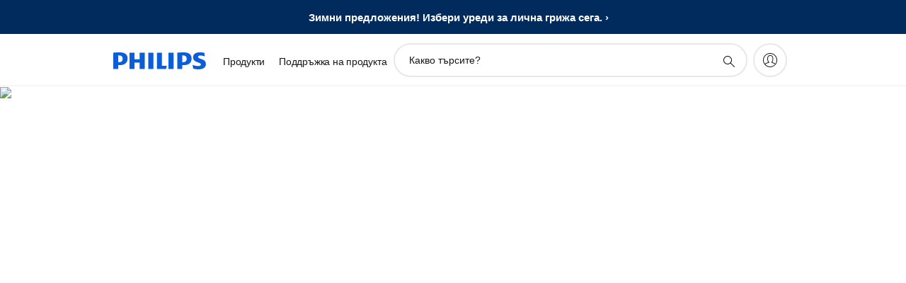

--- FILE ---
content_type: text/html;charset=utf-8
request_url: https://www.philips.bg/c-m-ho/philips-kitchen/recipe-overview-page/starter-snacks/mulligatawny
body_size: 32132
content:
<!DOCTYPE HTML><html lang="bg-bg" dir="ltr" class="no-js non-ie" xmlns:wb="http://open.weibo.com/wb"> <head> <meta charset="utf-8"> <meta name="viewport" content="width=device-width, initial-scale=1"> <link rel="preconnect" href="https://www.googletagmanager.com"> <link rel="preconnect" href="https://images.philips.com"> <link rel="preconnect" href="https://consent.trustarc.com/"> <link rel="preconnect" href="https://philipselectronicsne.tt.omtrdc.net" crossorigin="use-credentials"> <link rel="preconnect" href="https://www.googleoptimize.com"> <link rel="preload" href="/etc/philips/clientlibs/foundation-base/clientlibs-css-rb2014/fonts/neuefrutigerworld-1.20.0-w10/NeueFrutigerWorldW10-Book.woff2" as="font" type="font/woff2" media="(min-width:701px)" crossorigin> <link rel="preload" href="/etc/philips/clientlibs/foundation-base/clientlibs-css-rb2014/fonts/neuefrutigerworld-1.20.0-w10/NeueFrutigerWorldW10-Bold.woff2" as="font" type="font/woff2" media="(min-width:701px)" crossorigin> <link rel="preload" href="/etc/philips/clientlibs/foundation-base/clientlibs-css-rb2014/fonts/neuefrutigerworld-1.20.0-w10/NeueFrutigerWorldW10-Light.woff2" as="font" type="font/woff2" media="(min-width:701px)" crossorigin> <link rel="preload" href="/etc/philips/clientlibs/foundation-base/clientlibs-css-rb2014/fonts/philips-global-icon-font/philips-global-icon-font-v2.8.woff2" as="font" type="font/woff2" crossorigin> <link rel="preload" href="/etc/philips/clientlibs/foundation-base/clientlibs-css-rb2014/fonts/philips-global-icon-font/philips-global-icon-font-32-v2.8.woff2" as="font" type="font/woff2" crossorigin> <script> window.dtm=window.dtm || {};
dtm.dnt=false; </script> <title>Mulligatawny | Philips Chef Recipes</title> <meta name="description" content="Philips take pride in the recipes that are selected to be paired up with our range of kitchen appliances. See our recipe for Mulligatawny here."> <meta name="keywords" content=""> <meta name="PHILIPS.CONTEXT.LOCALE" content="bg_bg"> <meta name="PHILIPS.CONTEXT.CM.ENABLE" content="true"><meta name="google-play-app"
            content="app-id=com.philips.ka.oneka.app"
            data-title="HomeID "data-icon-url="/content/dam/b2c/suj/nl/Categorypages/Kitchen-Hub/nutriu-app-icon.jpg"data-description="Aifryer recipes, tips & tricks"data-price="Free"data-download-text="Изтегляне"/> <meta name="apple-itunes-app-custom"
            content="app-id=1273758728"
            data-title="HomeID "data-icon-url="/content/dam/b2c/suj/nl/Categorypages/Kitchen-Hub/nutriu-app-icon.jpg"data-description="Aifryer recipes, tips & tricks"data-price="Free"data-download-text="Изтегляне"
            /> <meta name="PS_CARDTYPE" content="generic"> <meta name="PS_CONTENTTYPE_KEY" content="recipe"> <meta name="PS_CONTENTTYPE" content="Рецепта"> <meta name="PS_FILTER_CONTENTTYPE" content="Рецепти"> <meta name="PS_CONTENTGROUP" content="Научни изследвания"> <meta name="PS_TITLE" content="Mulligatawny | Philips Chef Recipes"> <meta name="PS_SUBTITLE" content=""> <meta name="PS_BODYTEXT" content="Philips take pride in the recipes that are selected to be paired up with our range of kitchen appliances. See our recipe for Mulligatawny here."> <meta name="PS_DATE" content="2018-11-27T11:58:14.539+01:00"> <meta property="og:title" content="Mulligatawny | Philips Chef Recipes"> <meta property="og:type" content="article"> <meta property="og:image" content="/content/dam/b2c/kitchen/recipe/starterSnacks/Mulligatawny/mulligatawny.jpg"> <meta property="twitter:image" content="/content/dam/b2c/kitchen/recipe/starterSnacks/Mulligatawny/mulligatawny.jpg"> <meta property="og:url" content="https://www.philips.bg/c-m-ho/philips-kitchen/recipe-overview-page/starter-snacks/mulligatawny"> <meta property="og:site_name" content="Philips"> <meta property="og:description" content="Philips take pride in the recipes that are selected to be paired up with our range of kitchen appliances. See our recipe for Mulligatawny here."> <meta property="twitter:card" content="summary_large_image"> <meta name="twitter:card" content="summary_large_image"> <meta name="twitter:creator" content=""> <meta name="twitter:text:description" content="This mulligatawny is a delicious meal in itself. It gets even better after a day in the fridge."> <script> window.philips = window.philips || {};


philips.context = {
    sector: 'CP',
    isAuthorMode: 'false',
    
     locale: {
        country: 'bg',
        language: 'bg',
        code: 'bg_BG test'
    },
         
     connectedCatalog: {
        connectedType: 'consumer',
        connectedGroup: 'household_products',
        connectedProductCategory: 'cooking',
        connectedProductSubCategory: ''
    },
 
    page: {
        section: 'kitchenexperience',
        pageName: 'recipes:mulligatawny'
    }
}; </script> <script src="/a1l4rgpa1fx2crzaqh/s3ns3t0g4k288vipw56.js"></script> <script src="/a1l4rgpa1fx2crzaqh/t1l6vgru59xvprnlz0ll.js" defer></script> <link rel="canonical" href="https://www.philips.bg/c-m-ho/philips-kitchen/recipe-overview-page/starter-snacks/mulligatawny"/> <link rel="apple-touch-icon" href="/etc/philips/clientlibs/foundation-base/clientlibs-css/img/favicon/favicon-hd.png"> <link rel="icon" type="image/svg+xml" href="/etc/philips/clientlibs/foundation-base/clientlibs-css/img/favicon/favicon.svg"> <link rel="icon" type="image/png" href="/etc/philips/clientlibs/foundation-base/clientlibs-css/img/favicon/favicon-192x192.png" sizes="192x192"> <link rel="icon" type="image/png" href="/etc/philips/clientlibs/foundation-base/clientlibs-css/img/favicon/favicon-96x96.png" sizes="96x96"> <link rel="icon" type="image/png" href="/etc/philips/clientlibs/foundation-base/clientlibs-css/img/favicon/favicon-32x32.png" sizes="32x32"> <link rel="icon" type="image/png" href="/etc/philips/clientlibs/foundation-base/clientlibs-css/img/favicon/favicon-16x16.png" sizes="16x16"> <meta name="msapplication-TileColor" content="#ffffff"> <meta name="msapplication-TileImage" content="/etc/philips/clientlibs/foundation-base/clientlibs-css/img/favicon/favicon-hd.png"> <script type="application/ld+json"> {"@type":"Recipe","@context":"http://schema.org/","author":{"@type":"Organization","name":"Philips"},"name":"Mulligatawny | Philips Chef Recipes","image":["/content/dam/b2c/kitchen/recipe/starterSnacks/Mulligatawny/mulligatawny.jpg"],"description":"This mulligatawny is a delicious meal in itself. It gets even better after a day in the fridge.","prepTime":"PT0M","cookTime":"PT23M","keywords":["0 – 30 минути","Зеленчуци","Без ядки","Уред за супа","Паста, нудли или ориз","Предястия и закуски","Пиле","Плодове"],"recipeYield":"4 persons","recipeCategory":"&#1055;&#1088;&#1077;&#1076;&#1103;&#1089;&#1090;&#1080;&#1103; &#1080; &#1079;&#1072;&#1082;&#1091;&#1089;&#1082;&#1080;","recipeIngredient":["20 g fresh ginger","2 garlic cloves","50 g celery sticks","50 g carrots","50 g chopped onions","150 g mango or apple","200 g chicken breast","50 g rice","1 tbsp turmeric","½ tsp ground cumin","630 ml chicken or vegetable stock","pepper & salt","1 tbsp lemon juice","100 ml yoghurt, chopped fresh coriander, to garnish"],"recipeInstructions":[{"@type":"HowToStep","text":"Peel and finely chop the ginger and garlic. Chop the celery and carrot in bite-sized pieces. Peel and stone the mango or thinly slice the apple. Cut the chicken into 2cm chunks."},{"@type":"HowToStep","text":"Place all of the ingredients, except for the lemon juice and garnishes, into the soup maker. Close the lid and choose the chunky soup program."},{"@type":"HowToStep","text":"When the soup is ready, open the lid and stir in the lemon juice. Divide the soup over bowls and finish with a dollop of yoghurt and some chopped coriander leaves."}]} </script> <link rel="stylesheet" href="/etc/philips/clientlibs/foundation-base/clientlibs-smartbanner.min.220112.css" type="text/css"> <script type="text/javascript"> (function(){(function(l,u,C){var O=[],P=[],f={_version:"3.6.0",_config:{classPrefix:"test-",enableClasses:!0,enableJSClass:!0,usePrefixes:!0},_q:[],on:function(e,t){var n=this;setTimeout(function(){t(n[e])},0)},addTest:function(e,t,n){P.push({name:e,fn:t,options:n})},addAsyncTest:function(e){P.push({name:null,fn:e})}},s=function(){};s.prototype=f,s=new s,s.addTest("svg",!!u.createElementNS&&!!u.createElementNS("http://www.w3.org/2000/svg","svg").createSVGRect),s.addTest("localstorage",function(){var e="modernizr";try{return localStorage.setItem(e,e),localStorage.removeItem(e),!0}catch{return!1}});var w=f._config.usePrefixes?" -webkit- -moz- -o- -ms- ".split(" "):["",""];f._prefixes=w;function v(e,t){return typeof e===t}function F(){var e,t,n,r,i,a,o;for(var p in P)if(P.hasOwnProperty(p)){if(e=[],t=P[p],t.name&&(e.push(t.name.toLowerCase()),t.options&&t.options.aliases&&t.options.aliases.length))for(n=0;n<t.options.aliases.length;n++)e.push(t.options.aliases[n].toLowerCase());for(r=v(t.fn,"function")?t.fn():t.fn,i=0;i<e.length;i++)a=e[i],o=a.split("."),o.length===1?s[o[0]]=r:(s[o[0]]&&!(s[o[0]]instanceof Boolean)&&(s[o[0]]=new Boolean(s[o[0]])),s[o[0]][o[1]]=r),O.push((r?"":"no-")+o.join("-"))}}var g=u.documentElement,_=g.nodeName.toLowerCase()==="svg";function A(e){var t=g.className,n=s._config.classPrefix||"";if(_&&(t=t.baseVal),s._config.enableJSClass){var r=new RegExp("(^|\\s)"+n+"no-js(\\s|$)");t=t.replace(r,"$1"+n+"js$2")}s._config.enableClasses&&(t+=" "+n+e.join(" "+n),_?g.className.baseVal=t:g.className=t)}var j="Moz O ms Webkit",L=f._config.usePrefixes?j.toLowerCase().split(" "):[];f._domPrefixes=L;var T;(function(){var e={}.hasOwnProperty;!v(e,"undefined")&&!v(e.call,"undefined")?T=function(t,n){return e.call(t,n)}:T=function(t,n){return n in t&&v(t.constructor.prototype[n],"undefined")}})(),f._l={},f.on=function(e,t){this._l[e]||(this._l[e]=[]),this._l[e].push(t),s.hasOwnProperty(e)&&setTimeout(function(){s._trigger(e,s[e])},0)},f._trigger=function(e,t){if(this._l[e]){var n=this._l[e];setTimeout(function(){var r,i;for(r=0;r<n.length;r++)i=n[r],i(t)},0),delete this._l[e]}};function q(e,t){if(typeof e=="object")for(var n in e)T(e,n)&&q(n,e[n]);else{e=e.toLowerCase();var r=e.split("."),i=s[r[0]];if(r.length==2&&(i=i[r[1]]),typeof i<"u")return s;t=typeof t=="function"?t():t,r.length==1?s[r[0]]=t:(s[r[0]]&&!(s[r[0]]instanceof Boolean)&&(s[r[0]]=new Boolean(s[r[0]])),s[r[0]][r[1]]=t),A([(t&&t!=!1?"":"no-")+r.join("-")]),s._trigger(e,t)}return s}s._q.push(function(){f.addTest=q});function y(){return typeof u.createElement!="function"?u.createElement(arguments[0]):_?u.createElementNS.call(u,"http://www.w3.org/2000/svg",arguments[0]):u.createElement.apply(u,arguments)}s.addTest("canvas",function(){var e=y("canvas");return!!(e.getContext&&e.getContext("2d"))});var k="CSS"in l&&"supports"in l.CSS,G="supportsCSS"in l;s.addTest("supports",k||G);function J(){var e=u.body;return e||(e=y(_?"svg":"body"),e.fake=!0),e}function z(e,t,n,r){var i="modernizr",a,o,p,c,m=y("div"),d=J();if(parseInt(n,10))for(;n--;)p=y("div"),p.id=r?r[n]:i+(n+1),m.appendChild(p);return a=y("style"),a.type="text/css",a.id="s"+i,(d.fake?d:m).appendChild(a),d.appendChild(m),a.styleSheet?a.styleSheet.cssText=e:a.appendChild(u.createTextNode(e)),m.id=i,d.fake&&(d.style.background="",d.style.overflow="hidden",c=g.style.overflow,g.style.overflow="hidden",g.appendChild(d)),o=t(m,e),d.fake?(d.parentNode.removeChild(d),g.style.overflow=c,g.offsetHeight):m.parentNode.removeChild(m),!!o}var V=function(){var e=l.matchMedia||l.msMatchMedia;return e?function(t){var n=e(t);return n&&n.matches||!1}:function(t){var n=!1;return z("@media "+t+" { #modernizr { position: absolute; } }",function(r){n=(l.getComputedStyle?l.getComputedStyle(r,null):r.currentStyle).position=="absolute"}),n}}();f.mq=V;var X=f.testStyles=z;s.addTest("touchevents",function(){return!!("ontouchstart"in l||l.DocumentTouch&&u instanceof DocumentTouch)});var R=f._config.usePrefixes?j.split(" "):[];f._cssomPrefixes=R;function W(e,t){return!!~(""+e).indexOf(t)}function B(e){return e.replace(/([a-z])-([a-z])/g,function(t,n,r){return n+r.toUpperCase()}).replace(/^-/,"")}var N=function(e){var t=w.length,n=l.CSSRule,r;if(typeof n>"u")return C;if(!e)return!1;if(e=e.replace(/^@/,""),r=e.replace(/-/g,"_").toUpperCase()+"_RULE",r in n)return"@"+e;for(var i=0;i<t;i++){var a=w[i],o=a.toUpperCase()+"_"+r;if(o in n)return"@-"+a.toLowerCase()+"-"+e}return!1};f.atRule=N;function H(e,t){return function(){return e.apply(t,arguments)}}function Z(e,t,n){var r;for(var i in e)if(e[i]in t)return n===!1?e[i]:(r=t[e[i]],v(r,"function")?H(r,n||t):r);return!1}var I={elem:y("modernizr")};s._q.push(function(){delete I.elem});var h={style:I.elem.style};s._q.unshift(function(){delete h.style});function U(e){return e.replace(/([A-Z])/g,function(t,n){return"-"+n.toLowerCase()}).replace(/^ms-/,"-ms-")}function K(e,t,n){var r;if("getComputedStyle"in l){r=getComputedStyle.call(l,e,t);var i=l.console;if(r!==null)n&&(r=r.getPropertyValue(n));else if(i){var a=i.error?"error":"log";i[a].call(i,"getComputedStyle returning null, its possible modernizr test results are inaccurate")}}else r=!t&&e.currentStyle&&e.currentStyle[n];return r}function Q(e,t){var n=e.length;if("CSS"in l&&"supports"in l.CSS){for(;n--;)if(l.CSS.supports(U(e[n]),t))return!0;return!1}else if("CSSSupportsRule"in l){for(var r=[];n--;)r.push("("+U(e[n])+":"+t+")");return r=r.join(" or "),z("@supports ("+r+") { #modernizr { position: absolute; } }",function(i){return K(i,null,"position")=="absolute"})}return C}function D(e,t,n,r){if(r=v(r,"undefined")?!1:r,!v(n,"undefined")){var i=Q(e,n);if(!v(i,"undefined"))return i}for(var a,o,p,c,m,d=["modernizr","tspan","samp"];!h.style&&d.length;)a=!0,h.modElem=y(d.shift()),h.style=h.modElem.style;function E(){a&&(delete h.style,delete h.modElem)}for(p=e.length,o=0;o<p;o++)if(c=e[o],m=h.style[c],W(c,"-")&&(c=B(c)),h.style[c]!==C)if(!r&&!v(n,"undefined")){try{h.style[c]=n}catch{}if(h.style[c]!=m)return E(),t=="pfx"?c:!0}else return E(),t=="pfx"?c:!0;return E(),!1}var Y=f.testProp=function(e,t,n){return D([e],C,t,n)};function x(e,t,n,r,i){var a=e.charAt(0).toUpperCase()+e.slice(1),o=(e+" "+R.join(a+" ")+a).split(" ");return v(t,"string")||v(t,"undefined")?D(o,t,r,i):(o=(e+" "+L.join(a+" ")+a).split(" "),Z(o,t,n))}f.testAllProps=x;function S(e,t,n){return x(e,C,C,t,n)}f.testAllProps=S,s.addTest("flexbox",S("flexBasis","1px",!0)),s.addTest("csstransforms",function(){return navigator.userAgent.indexOf("Android 2.")===-1&&S("transform","scale(1)",!0)}),s.addTest("csstransforms3d",function(){return!!S("perspective","1px",!0)}),s.addTest("csstransitions",S("transition","all",!0)),s.addTest("appearance",S("appearance"));var b=f.prefixed=function(e,t,n){return e.indexOf("@")===0?N(e):(e.indexOf("-")!=-1&&(e=B(e)),t?x(e,t,n):x(e,"pfx"))};s.addTest("fullscreen",!!(b("exitFullscreen",u,!1)||b("cancelFullScreen",u,!1))),s.addTest("objectfit",!!b("objectFit"),{aliases:["object-fit"]}),F(),A(O),delete f.addTest,delete f.addAsyncTest;for(var M=0;M<s._q.length;M++)s._q[M]();l.Modernizr=s})(window,document),window.Modernizr.addTest("correctvh",function(){return!navigator.userAgent.match(/(iPad|iPhone);.*CPU.*OS (6|7)_\d/i)}),window.Modernizr.addTest("touch",function(){return window.Modernizr.touchevents}),window.Modernizr.addTest("ipad",function(){return!!navigator.userAgent.match(/iPad/i)}),window.Modernizr.addTest("iphone",function(){return!!navigator.userAgent.match(/iPhone/i)}),window.Modernizr.addTest("ipod",function(){return!!navigator.userAgent.match(/iPod/i)}),window.Modernizr.addTest("ios",function(){return window.Modernizr.ipad||window.Modernizr.ipod||window.Modernizr.iphone}),function(){var l=document.documentElement,u="no-js";window.Modernizr._config.classPrefix&&l.className.indexOf(u)>-1&&(l.className=l.className.replace(u,window.Modernizr._config.classPrefix+"js"))}(),function(){window.sessionStorage&&window.sessionStorage.getItem("philips.hideRecallBanner")==="true"&&document.documentElement.classList.add("pv-hrb")}()})(); </script><link rel="stylesheet" href="/etc/designs/b2c-green/clientlibs.min.251208.css" type="text/css"> <script type="application/json" class="pv-d2c-search__translations"> {"translations":{"d2c-search.more-tab":"Поддръжка и още","d2c-search.search-empty":"Празно търсене","d2c-search.sort-by-date-asc":"Дата (възходящ ред)","d2c-search.popular-support-topics-title":"Теми за поддръжка","d2c-search.filter-rating-value":"{0} и нагоре","d2c-search.help-banner-title":"Намерете поддръжка за продукти за болници и здравеопазването","d2c-search.suggested-results":"Предложени резултати","TBD":"В наличност","d2c-search.filter-range-max":"Макс.","d2c-search.sort-by-date-desc":"Дата (низходящ ред)\n","d2c-search.no-result-for-search":"Съжаляваме! Не са намерени резултати. ","d2c-search.nmore":"Повече","d2c-search.add-to-cart-btn":"Добавяне към количката","d2c-search.search-results-for":"Резултати от търсене на","d2c-search.overall-rating":"Цялостна оценка","d2c-search.bundle-discount-label":"Отстъпка на комплект","d2c-search.recently-viewed-title":"Наскоро разгледани артикули","d2c-search.filter-rating-title":"Оценка на клиенти","d2c-search.submit-search-box":"Подаване на търсенето","d2c-search.sort-by-size-asc":"Размер (възходящ ред)\n","d2c-search.filters-title":"Филтри","d2c-search.sort-by-alphabetical-desc":"Азбучен ред (низходящ ред)\n","d2c-search.sort-by-relevance":"Релевантност","d2c-search.filter-price-title":"Цена","d2c-search.help-banner-desc":"Уреди за ултразвук, монитори, образна диагностика и още","d2c-search.sort-by-newest":"Най-нови","d2c-search.popular-categories-title":"Популярни категории","d2c-search.clear":"Изчисти","d2c-search.help-suggestions-title":"Предложения","d2c-search.products-tab":"Продукти","d2c-search-added-to-cart-btn":"Добавен в количката за пазаруване","d2c-search.refurbishment-label":"Обновяване","d2c-search.sort-by-size-desc":"Размер (низходящ ред)\n","d2c-search.search-box-sitewide":"В целия сайт\n","d2c-search.filter-apply-all":"Прилагане на филтри","d2c-search.what-look-for":"Какво търсите?","d2c-search.try-different-search":"Моля, опитайте с друго търсене.","d2c-search.notify-me-btn":"Уведомете ме","d2c-search.sort-by-alphabetical-asc":"Азбучен ред (възходящ ред)\n","d2c-search.sort-by-rating":"Оценка","d2c-search.help-banner-cta-text":"Отидете на Philips.com/healthcare","d2c-search.search-box-label":"Търсене в сайта","d2c-search.filter-range-min":"Мин.","d2c-search.filter-availability-in-stock":"В наличност","d2c-search.filter-availability-title":"Наличност","d2c-search.help-suggestions-1":"Уверете се, че сте изписали всички думи правилно.","d2c-search.help-suggestions-3":"Търсене по името на продукта (напр. Airfryer, Sonicare).","d2c-search.help-suggestions-2":"Потърсете по продуктов номер (напр. HD9240/90, L2BO/00).","d2c-search.added-to-cart-btn":"Добавен в количката за пазаруване","d2c-search.help-suggestions-4":"Пробвайте различни ключови думи.","d2c-search.filter-clear-all":"Изчистване на филтри"}} </script></head> <body class="tpl16-recipedetails " style=" " data-country="BG" data-language="bg" data-locale="bg_BG"> <!--<noindex>--> <!-- HEADER SECTION START --> <section class=""> <div class="genericheaderpage basepage page"><div class="header n02v3-header-a n02v3-header component-base"> <header class="p-n02v3 p-layout-row p-n02v3__hamburger--close
     
     
    default 
     
     
     
     
     
    p-n02v3--b2c
    p-n02v3--show-search-field
    
     "
        data-n25="false"
        data-n25-mobile="false"
        data-flyout-links="{&quot;howToRegister&quot;:&quot;https://www.philips.bg/myphilips/register-your-product&quot;,&quot;myProducts&quot;:&quot;/myphilips#/my-products&quot;,&quot;registerProduct&quot;:&quot;/myphilips#/register-new-product/search&quot;,&quot;myDashboard&quot;:&quot;/myphilips#/my-home&quot;,&quot;login&quot;:&quot;/myphilips&quot;,&quot;myAccount&quot;:&quot;https://www.philips.bg/myphilips/register-product#tab\u003duser&quot;,&quot;signUp&quot;:&quot;https://www.philips.bg/myphilips/login#tab\u003dsign-up&quot;}"
        data-is-fixed-height="false"
        data-is-stock-indicator = "inherit"
        data-stock-market=""
        data-stock-indicator-api = "https://tools.eurolandir.com/tools/pricefeed/xmlirmultiiso5.aspx?companyid=2522"
        data-shop-site=""> <div class="p-n02v3__top-banner" data-shop-error-message="Поради планирана поддръжка в момента не е възможно да се извършват покупки. Моля, проверете отново след няколко часа.
"> <div class="geodetectionbar tc53-geo-detection-bar"> <div class="p-tc53-geo-detection-bar" data-current-page-path='/content/B2C/bg_BG/marketing-catalog/ho/philips-chef/recipe-overview-page/starter-snacks/mulligatawny'> <script type="text/x-handlebars-template" data-template="tc53-geo-detection-bar-template"> <div class="p-notification-bar p-navigation" > <span class="p-text p-direction-ltr"> <label class="p-label" >This page is also available in</label> <a  data-track-type="track-conversion" data-track-name="interaction"  data-track-description="link:geo_detection" class="p-anchor-geobar" href="{{url}}">{{urlLinkName}}</a> </span> <button class="p-close p-square p-inverted p-icon-close p-small" aria-label="Затвори"></button> </div> </script> </div> </div> <div class="campaignBar n20-campaign-bar"> <section class="p-n20-campaign-bar" data-comp-id="n20CampaignBar"
        
        
        > <div class="p-n20-campaign-bar__timer-content p-hidden p-layout-inner p-row-gutter"> <div class="p-n20-campaign-bar__content"> <span class="p-n20-campaign-bar__title"></span> <a href="https://www.philips-eshop.bg/winter-sale/" class="p-n20-campaign-bar__link p-link-more p-bold">Зимни предложения! Избери уреди за лична грижа сега.</a> </div> <div class="p-n20-campaign-bar__timer" role="timer" data-campaign-date="2025-11-29T03:29:00.000+05:30"> <div class="p-n20-campaign-bar__timer__days"> <span class="p-n20-campaign-bar__timer-numeral p-heading-medium"></span> <span class="p-n20-campaign-bar__timer-label p-heading-light">дни</span> </div> <div class="p-n20-campaign-bar__timer__hours"> <span class="p-n20-campaign-bar__timer-numeral p-heading-medium"></span> <span class="p-n20-campaign-bar__timer-label p-heading-light">часа</span> </div> <div class="p-n20-campaign-bar__timer__minutes"> <span class="p-n20-campaign-bar__timer-numeral p-heading-medium"></span> <span class="p-n20-campaign-bar__timer-label p-heading-light">минути</span> </div> <div class="p-n20-campaign-bar__timer__seconds"> <span class="p-n20-campaign-bar__timer-numeral p-heading-medium"></span> <span class="p-n20-campaign-bar__timer-label p-heading-light">секунди</span> </div> </div> </div> <div class="p-n20-campaign-bar__event-content p-layout-inner p-row-gutter p-hidden"> <div class="p-n20-campaign-bar__content"> <span class="p-n20-campaign-bar__title"></span> <a href="https://www.philips-eshop.bg/winter-sale/" class="p-n20-campaign-bar__link p-link-more p-bold"> Зимни предложения! Избери уреди за лична грижа сега.</a> </div> </div> </section> </div> </div> <div class="p-n02v3__inner"> <div class="p-layout-inner"> <div class="p-n02v3__shape"> <a href='https://www.philips.bg/' title="начална страница" class="p-n02v3__shapelink"> <div class="p-n02v3__shape-wrapper"> <svg width="131" height="24" viewBox="0 0 131 24" fill="none" xmlns="http://www.w3.org/2000/svg"> <path d="M44.4019 0.480751V23.5192H37.3709V14.4601H30.0545V23.5192H23.0235V0.480751H30.0545V9.63756H37.3709V0.480751H44.4019ZM68.8676 18.892V0.480751H61.8366V23.5192H74.5465L75.6056 18.892H68.8601H68.8676ZM56.6385 0.480751H49.6075V23.5192H56.6385V0.480751ZM85.1455 0.480751H78.1145V23.5192H85.1455V0.480751ZM119.82 6.36244C119.82 5.10798 121.074 4.52958 123.095 4.52958C125.311 4.52958 127.715 5.01033 129.36 5.68639L128.781 0.676056C126.948 0.292958 125.311 0 122.329 0C116.65 0 112.789 2.2385 112.789 6.94085C112.789 15.0385 123.771 13.4009 123.771 17.1568C123.771 18.5991 122.712 19.3728 120.113 19.3728C117.799 19.3728 114.238 18.5991 112.12 17.5399L112.894 22.8432C115.012 23.6169 117.904 24 120.218 24C126.092 24 130.907 22.0695 130.907 16.2854C130.907 8.5784 119.827 10.0207 119.827 6.35493L119.82 6.36244ZM110.67 8.77371C110.67 14.6554 106.524 18.0282 99.9812 18.0282H97.4798V23.5192H90.4488V0.480751C92.8601 0.187794 96.2254 0 99.0197 0C106.246 0 110.678 2.31361 110.678 8.77371H110.67ZM103.737 8.87136C103.737 5.97934 102.1 4.34178 98.6291 4.34178C98.2685 4.34178 97.8854 4.34178 97.4723 4.36432V13.8817H98.6291C102.287 13.8817 103.737 11.861 103.737 8.87136ZM20.2291 8.77371C20.2291 14.6554 16.0901 18.0282 9.53991 18.0282H7.0385V23.5192H0V0.480751C2.41127 0.187794 5.77653 0 8.57089 0C15.7972 0 20.2216 2.31361 20.2216 8.77371H20.2291ZM13.2883 8.87136C13.2883 5.97934 11.6507 4.34178 8.18779 4.34178C7.82723 4.34178 7.44413 4.34178 7.03099 4.36432V13.8817H8.18779C11.846 13.8817 13.2883 11.861 13.2883 8.87136Z" fill="#0B5ED7"/> </svg> </div> </a> </div> </div> <nav class="p-n02v3__menu"> <div class="p-n02v3__mobiletopbg" aria-hidden="true"></div> <div class="p-n02v3__mobilebottombg" aria-hidden="true"></div> <div class="p-n02v3__m1bg"> <div class="p-n02v3__mwrap"> <div class="p-n02v3__m1title"></div> <ul class="p-n02v3__m1"> <li class="p-n02v3__mli p-n02v3__products p-m-1
                                
                                "> <a href="#" class="p-n02v3__mlink" data-track-type="track-nav-nena" data-track-compid="n02v3" data-track-navid="header" data-track-navdest="consumer:продукти"> <span class="p-n02v3__m1item pv-heading pv-body--s pv-bold">Продукти</span> </a> <div class="p-n02v3__m2bg p-n02v3__miconbg p-n02v3__m2bg--products p-n02v3__mbg--hidden
                                    "> <div class="p-n02v3__mwrap"> <div class="p-n02v3__mtitle"> <div class="p-n02v3__mback">Основно меню</div> <div class="p-n02v3__listtitle "> <div class="p-n02v3__mclose"><button class="p-icon-close" arial-label="Основно меню" ></button></div> <div class="pv-heading pv-body--m pv-bold">Продукти</div> </div> </div> <ul class="p-n02v3__m2 p-n02v3__micon"> <li class="p-n02v3__mli p-m-1-1 p-n02v3__group
                                                        "> <a href="#" class="p-n02v3__mlink" data-track-type="track-nav-nena" data-track-compid="n02v3" data-track-navid="header" data-track-navdest="consumer:продукти:лични_грижи"> <span class="p-icon-personalcare--32 p-n02v3__m2icon"></span> <span class="pv-heading pv-body--s pv-bold p-n02v3__m2text">Лични грижи</span> </a> <div class="p-n02v3__m3bg p-n02v3__mflyout p-n02v3__mbg--hidden
                                                            " data-bg-level="3"> <div class="p-n02v3__mwrap"> <div class="p-n02v3__mtitle p-n02v3__t--col14"> <div class="p-n02v3__mback">Основно меню</div> <div class="p-n02v3__listtitle "> <div class="p-n02v3__mclose"><button class="p-icon-close"
                                                                                                        arial-label="Основно меню"></button></div> <div class="pv-heading pv-body--m pv-bold">Лични грижи</div> </div> </div> <ul class="p-n02v3__m3 p-n02v3__m--col14"> <li class="p-n02v3__mli p-n02v3__mli--subgroup p-m-1-1-1
                    "> <a href='#' class="p-n02v3__mlink"><span class="pv-heading pv-body--s">За мъже</span></a> <div class="p-n02v3__m4bg
                        " data-bg-level="4"> <div class="p-n02v3__mwrap"> <div class="p-n02v3__mtitle p-n02v3__t--col34"> <div class="p-n02v3__mback">Лични грижи</div> <div class="p-n02v3__listtitle "> <div class="p-n02v3__mclose"><button class="p-icon-close"
                                                                       arial-label="назад"></button></div> <div class="pv-heading pv-body--m pv-bold">За мъже</div> </div> </div> <ul class="p-n02v3__m4
            p-n02v3__m--col24
            "> <li class="p-n02v3__mli p-n02v3__mli--cat p-m-1-1-1-1
             "> <a target="" href='https://www.philips.bg/c-e/pe/all-for-men-grooming.html' class="p-n02v3__mlink p-n02v3__mlink--no-childs" data-track-type="track-nav-nena" data-track-compid="n02v3" data-track-navid="header" data-track-navdest="consumer:продукти:pe:лични_грижи:за_мъже:everything-for-the-man"> <span class="pv-heading pv-body--s"> Всичко за мъжа </span> </a> </li> <li class="p-n02v3__mli p-n02v3__mli--cat p-m-1-1-1-2
             "> <a target="" href='https://www.philips.bg/c-e/oneblade-360.html' class="p-n02v3__mlink p-n02v3__mlink--no-childs" data-track-type="track-nav-nena" data-track-compid="n02v3" data-track-navid="header" data-track-navdest="consumer:продукти:pe:лични_грижи:за_мъже:oneblade-360-nav"> <span class="pv-heading pv-body--s"> OneBlade 360 </span> </a> </li> <li class="p-n02v3__mli p-n02v3__mli--cat p-m-1-1-1-3
             "> <a target="" href='https://www.philips.bg/c-e/pe/ooneblade-blades.html' class="p-n02v3__mlink p-n02v3__mlink--no-childs" data-track-type="track-nav-nena" data-track-compid="n02v3" data-track-navid="header" data-track-navdest="consumer:продукти:pe:лични_грижи:за_мъже:ooneblade-blades-nav"> <span class="pv-heading pv-body--s"> OneBlade 360 ножчета </span> </a> </li> <li class="p-n02v3__mli p-n02v3__mli--cat p-m-1-1-1-4
             "> <a target="" href='https://www.philips.bg/c-e/pe/philips-oneblade-intimate.html' class="p-n02v3__mlink p-n02v3__mlink--no-childs" data-track-type="track-nav-nena" data-track-compid="n02v3" data-track-navid="header" data-track-navdest="consumer:продукти:pe:лични_грижи:за_мъже:oneblade-intimate"> <span class="pv-heading pv-body--s"> OneBlade Intimate </span> </a> </li> <li class="p-n02v3__mli p-n02v3__mli--cat p-m-1-1-1-5
             "> <a target="" href='https://www.philips.bg/c-m-pe/all-in-one-trimmers' class="p-n02v3__mlink p-n02v3__mlink--no-childs" data-track-type="track-nav-nena" data-track-compid="n02v3" data-track-navid="header" data-track-navdest="consumer:продукти:pe:лични_грижи:за_мъже:all-in-one-trimmer-nav"> <span class="pv-heading pv-body--s"> Мултифункционални тримери All-in-One </span> </a> </li> <li class="p-n02v3__mli p-n02v3__mli--cat p-m-1-1-1-6
             "> <a target="" href='https://www.philips.bg/c-m-pe/all-in-one-trimmers/9000' class="p-n02v3__mlink p-n02v3__mlink--no-childs" data-track-type="track-nav-nena" data-track-compid="n02v3" data-track-navid="header" data-track-navdest="consumer:продукти:pe:лични_грижи:за_мъже:9000-navi"> <span class="pv-heading pv-body--s"> Мултифункционални тримери Series 9000 </span> </a> </li> <li class="p-n02v3__mli p-n02v3__mli--cat p-m-1-1-1-7
             "> <a target="" href='https://www.philips.bg/c-m-pe/face-stylers-and-grooming-kits' class="p-n02v3__mlink p-n02v3__mlink--no-childs" data-track-type="track-nav-nena" data-track-compid="n02v3" data-track-navid="header" data-track-navdest="consumer:продукти:pe:лични_грижи:за_мъже:"> <span class="pv-heading pv-body--s"> Тримери за брада и лице </span> </a> </li> <li class="p-n02v3__mli p-n02v3__mli--cat p-m-1-1-1-8
             "> <a target="" href='https://www.philips.bg/c-m-pe/body-groomers' class="p-n02v3__mlink p-n02v3__mlink--no-childs" data-track-type="track-nav-nena" data-track-compid="n02v3" data-track-navid="header" data-track-navdest="consumer:продукти:pe:лични_грижи:за_мъже:"> <span class="pv-heading pv-body--s"> Тримери за тяло </span> </a> </li> <li class="p-n02v3__mli p-n02v3__mli--cat p-m-1-1-1-9
             "> <a target="" href='https://www.philips.bg/c-m-pe/face-shavers' class="p-n02v3__mlink p-n02v3__mlink--no-childs" data-track-type="track-nav-nena" data-track-compid="n02v3" data-track-navid="header" data-track-navdest="consumer:продукти:pe:лични_грижи:за_мъже:"> <span class="pv-heading pv-body--s"> Самобръсначки за лице </span> </a> </li> <li class="p-n02v3__mli p-n02v3__mli--cat p-m-1-1-1-10
             "> <a target="" href='https://www.philips.bg/c-m-pe/hair-clippers' class="p-n02v3__mlink p-n02v3__mlink--no-childs" data-track-type="track-nav-nena" data-track-compid="n02v3" data-track-navid="header" data-track-navdest="consumer:продукти:pe:лични_грижи:за_мъже:"> <span class="pv-heading pv-body--s"> Машинки за подстригване </span> </a> </li> <li class="p-n02v3__mli p-n02v3__mli--cat p-m-1-1-1-11
             "> <a target="" href='https://www.philips.bg/c-e/spare-parts.html' class="p-n02v3__mlink p-n02v3__mlink--no-childs" data-track-type="track-nav-nena" data-track-compid="n02v3" data-track-navid="header" data-track-navdest="consumer:продукти:pe:лични_грижи:за_мъже:accessories-nav"> <span class="pv-heading pv-body--s"> Аксесоари </span> </a> </li> <li class="p-n02v3__mli p-n02v3__mli--cat p-m-1-1-1-12
             "> <a target="_blank" href='https://www.philips-eshop.bg/?utm_source=homepage&utm_medium=dropdown_menu' class="p-n02v3__mlink p-n02v3__mlink--no-childs" data-track-type="track-nav-nena" data-track-compid="n02v3" data-track-navid="header" data-track-navdest="consumer:продукти:pe:лични_грижи:за_мъже:e-shop-nav"> <span class="pv-heading pv-body--s"> E-Магазин <span class="p-icon-external-link"></span> </span> </a> </li> </ul> </div> </div> </li> <li class="p-n02v3__mli p-n02v3__mli--subgroup p-m-1-1-2
                    "> <a href='#' class="p-n02v3__mlink"><span class="pv-heading pv-body--s">За жени</span></a> <div class="p-n02v3__m4bg
                        " data-bg-level="4"> <div class="p-n02v3__mwrap"> <div class="p-n02v3__mtitle p-n02v3__t--col34"> <div class="p-n02v3__mback">Лични грижи</div> <div class="p-n02v3__listtitle "> <div class="p-n02v3__mclose"><button class="p-icon-close"
                                                                       arial-label="назад"></button></div> <div class="pv-heading pv-body--m pv-bold">За жени</div> </div> </div> <ul class="p-n02v3__m4
            p-n02v3__m--col24
            "> <li class="p-n02v3__mli p-n02v3__mli--cat p-m-1-1-2-1
             "> <a target="" href='https://www.philips.bg/c-e/pe/lumea-ai-tehnologia.html' class="p-n02v3__mlink p-n02v3__mlink--no-childs" data-track-type="track-nav-nena" data-track-compid="n02v3" data-track-navid="header" data-track-navdest="consumer:продукти:pe:лични_грижи:за_жени:lumea-nav"> <span class="pv-heading pv-body--s"> Lumea </span> </a> </li> <li class="p-n02v3__mli p-n02v3__mli--cat p-m-1-1-2-2
             "> <a target="" href='https://www.philips.bg/c-e/pe/epilator-series-8000-wet-and-dry-use.html' class="p-n02v3__mlink p-n02v3__mlink--no-childs" data-track-type="track-nav-nena" data-track-compid="n02v3" data-track-navid="header" data-track-navdest="consumer:продукти:pe:лични_грижи:за_жени:epilator-series-8000-wet-and-dry-use"> <span class="pv-heading pv-body--s"> Епилатори </span> </a> </li> <li class="p-n02v3__mli p-n02v3__mli--cat p-m-1-1-2-3
             "> <a target="" href='https://www.philips.bg/c-m-pe/hair-removal' class="p-n02v3__mlink p-n02v3__mlink--no-childs" data-track-type="track-nav-nena" data-track-compid="n02v3" data-track-navid="header" data-track-navdest="consumer:продукти:pe:лични_грижи:за_жени:"> <span class="pv-heading pv-body--s"> Обезкосмяване </span> </a> </li> <li class="p-n02v3__mli p-n02v3__mli--cat p-m-1-1-2-4
             "> <a target="" href='https://www.philips.bg/c-m-pe/haircare' class="p-n02v3__mlink p-n02v3__mlink--no-childs" data-track-type="track-nav-nena" data-track-compid="n02v3" data-track-navid="header" data-track-navdest="consumer:продукти:pe:лични_грижи:за_жени:"> <span class="pv-heading pv-body--s"> Грижи за косата </span> </a> </li> <li class="p-n02v3__mli p-n02v3__mli--cat p-m-1-1-2-5
             "> <a target="_blank" href='https://www.philips-eshop.bg/?utm_source=homepage&utm_medium=dropdown_menu' class="p-n02v3__mlink p-n02v3__mlink--no-childs" data-track-type="track-nav-nena" data-track-compid="n02v3" data-track-navid="header" data-track-navdest="consumer:продукти:pe:лични_грижи:за_жени:e-shop-nav"> <span class="pv-heading pv-body--s"> E-Магазин <span class="p-icon-external-link"></span> </span> </a> </li> <li class="p-n02v3__mli p-n02v3__mli--cat p-m-1-1-2-6
             "> <a target="" href='https://www.philips.bg/c-e/pe/senseiq-range.html' class="p-n02v3__mlink p-n02v3__mlink--no-childs" data-track-type="track-nav-nena" data-track-compid="n02v3" data-track-navid="header" data-track-navdest="consumer:продукти:pe:лични_грижи:за_жени:sense-iq"> <span class="pv-heading pv-body--s"> Серия SenseIQ </span> </a> </li> <li class="p-n02v3__mli p-n02v3__mli--cat p-m-1-1-2-7
             "> <a target="" href='https://www.philips.bg/c-e/pe/rebecca-dryer-s7000.html' class="p-n02v3__mlink p-n02v3__mlink--no-childs" data-track-type="track-nav-nena" data-track-compid="n02v3" data-track-navid="header" data-track-navdest="consumer:продукти:pe:лични_грижи:за_жени:rebecca"> <span class="pv-heading pv-body--s"> Сешоар серия 7000 </span> </a> </li> <li class="p-n02v3__mli p-n02v3__mli--cat p-m-1-1-2-8
             "> <a target="" href='https://www.philips.bg/c-e/pe/hair-dryer-8000-flalme.html' class="p-n02v3__mlink p-n02v3__mlink--no-childs" data-track-type="track-nav-nena" data-track-compid="n02v3" data-track-navid="header" data-track-navdest="consumer:продукти:pe:лични_грижи:за_жени:rebecca-nav"> <span class="pv-heading pv-body--s"> Cешоар серия 8000 </span> </a> </li> <li class="p-n02v3__mli p-n02v3__mli--cat p-m-1-1-2-9
             "> <a target="" href='https://www.philips.bg/c-e/spare-parts.html' class="p-n02v3__mlink p-n02v3__mlink--no-childs" data-track-type="track-nav-nena" data-track-compid="n02v3" data-track-navid="header" data-track-navdest="consumer:продукти:pe:лични_грижи:за_жени:accessories-nav"> <span class="pv-heading pv-body--s"> Аксесоари </span> </a> </li> </ul> </div> </div> </li> <li class="p-n02v3__mli p-n02v3__mli--subgroup p-m-1-1-3
                    "> <a href='#' class="p-n02v3__mlink"><span class="pv-heading pv-body--s">За твоята усмивка</span></a> <div class="p-n02v3__m4bg
                        " data-bg-level="4"> <div class="p-n02v3__mwrap"> <div class="p-n02v3__mtitle p-n02v3__t--col34"> <div class="p-n02v3__mback">Лични грижи</div> <div class="p-n02v3__listtitle "> <div class="p-n02v3__mclose"><button class="p-icon-close"
                                                                       arial-label="назад"></button></div> <div class="pv-heading pv-body--m pv-bold">За твоята усмивка</div> </div> </div> <ul class="p-n02v3__m4
            p-n02v3__m--col24
            "> <li class="p-n02v3__mli p-n02v3__mli--cat p-m-1-1-3-1
             "> <a target="" href='https://www.philips.bg/c-e/pe/oral-healthcare.html' class="p-n02v3__mlink p-n02v3__mlink--no-childs" data-track-type="track-nav-nena" data-track-compid="n02v3" data-track-navid="header" data-track-navdest="consumer:продукти:pe:лични_грижи:за_твоята_усмивка:oral-health-care-nav"> <span class="pv-heading pv-body--s"> Грижа за здравето за вашата усмивка </span> </a> </li> <li class="p-n02v3__mli p-n02v3__mli--cat p-m-1-1-3-2
             "> <a target="" href='https://www.philips.bg/c-e/pe/electric-toothbrushes-category.html' class="p-n02v3__mlink p-n02v3__mlink--no-childs" data-track-type="track-nav-nena" data-track-compid="n02v3" data-track-navid="header" data-track-navdest="consumer:продукти:pe:лични_грижи:за_твоята_усмивка:electric-toothbrushes-nav"> <span class="pv-heading pv-body--s"> Електрически четки за зъби </span> </a> </li> <li class="p-n02v3__mli p-n02v3__mli--cat p-m-1-1-3-3
             "> <a target="" href='https://www.philips.bg/c-e/pe/electric-toothbrushes/sonicare-for-kids.html' class="p-n02v3__mlink p-n02v3__mlink--no-childs" data-track-type="track-nav-nena" data-track-compid="n02v3" data-track-navid="header" data-track-navdest="consumer:продукти:pe:лични_грижи:за_твоята_усмивка:sonicare-for-kids"> <span class="pv-heading pv-body--s"> Електрически четки за зъби за деца </span> </a> </li> <li class="p-n02v3__mli p-n02v3__mli--cat p-m-1-1-3-4
             "> <a target="" href='https://www.philips.bg/c-e/pe/prestige-9900-range.html' class="p-n02v3__mlink p-n02v3__mlink--no-childs" data-track-type="track-nav-nena" data-track-compid="n02v3" data-track-navid="header" data-track-navdest="consumer:продукти:pe:лични_грижи:за_твоята_усмивка:sonicare-diamondclean-restige-9900-navi"> <span class="pv-heading pv-body--s"> Sonicare DiamondClean Prestige 9900 </span> </a> </li> <li class="p-n02v3__mli p-n02v3__mli--cat p-m-1-1-3-5
             "> <a target="" href='https://www.philips.bg/c-e/pe/toothbrush-heads-2025.html' class="p-n02v3__mlink p-n02v3__mlink--no-childs" data-track-type="track-nav-nena" data-track-compid="n02v3" data-track-navid="header" data-track-navdest="consumer:продукти:pe:лични_грижи:за_твоята_усмивка:toothbrush-heads-nav"> <span class="pv-heading pv-body--s"> Глави на четки за зъби </span> </a> </li> <li class="p-n02v3__mli p-n02v3__mli--cat p-m-1-1-3-6
             "> <a target="" href='https://www.philips.bg/c-m-pe/power-flosser' class="p-n02v3__mlink p-n02v3__mlink--no-childs" data-track-type="track-nav-nena" data-track-compid="n02v3" data-track-navid="header" data-track-navdest="consumer:продукти:pe:лични_грижи:за_твоята_усмивка:sonicare-airfloss-ultra"> <span class="pv-heading pv-body--s"> Sonicare Power Flosser </span> </a> </li> <li class="p-n02v3__mli p-n02v3__mli--cat p-m-1-1-3-7
             "> <a target="" href='https://www.philips.bg/c-e/spare-parts.html' class="p-n02v3__mlink p-n02v3__mlink--no-childs" data-track-type="track-nav-nena" data-track-compid="n02v3" data-track-navid="header" data-track-navdest="consumer:продукти:pe:лични_грижи:за_твоята_усмивка:accessories-nav"> <span class="pv-heading pv-body--s"> Аксесоари </span> </a> </li> <li class="p-n02v3__mli p-n02v3__mli--cat p-m-1-1-3-8
             "> <a target="_blank" href='https://www.philips-eshop.bg/?utm_source=homepage&utm_medium=dropdown_menu' class="p-n02v3__mlink p-n02v3__mlink--no-childs" data-track-type="track-nav-nena" data-track-compid="n02v3" data-track-navid="header" data-track-navdest="consumer:продукти:pe:лични_грижи:за_твоята_усмивка:e-shop-nav"> <span class="pv-heading pv-body--s"> E-Магазин <span class="p-icon-external-link"></span> </span> </a> </li> </ul> </div> </div> </li> </ul> </div> </div> </li> <li class="p-n02v3__mli p-m-1-2 p-n02v3__group
                                                        "> <a href="#" class="p-n02v3__mlink" data-track-type="track-nav-nena" data-track-compid="n02v3" data-track-navid="header" data-track-navdest="consumer:продукти:домакински_продукти"> <span class="p-icon-household--32 p-n02v3__m2icon"></span> <span class="pv-heading pv-body--s pv-bold p-n02v3__m2text">Домакински продукти</span> </a> <div class="p-n02v3__m3bg p-n02v3__mflyout p-n02v3__mbg--hidden
                                                            " data-bg-level="3"> <div class="p-n02v3__mwrap"> <div class="p-n02v3__mtitle p-n02v3__t--col14"> <div class="p-n02v3__mback">Основно меню</div> <div class="p-n02v3__listtitle "> <div class="p-n02v3__mclose"><button class="p-icon-close"
                                                                                                        arial-label="Основно меню"></button></div> <div class="pv-heading pv-body--m pv-bold">Домакински продукти</div> </div> </div> <ul class="p-n02v3__m3 p-n02v3__m--col14"> <li class="p-n02v3__mli p-n02v3__mli--subgroup p-m-1-2-1
                    "> <a href='#' class="p-n02v3__mlink"><span class="pv-heading pv-body--s">Кафе</span></a> <div class="p-n02v3__m4bg
                        " data-bg-level="4"> <div class="p-n02v3__mwrap"> <div class="p-n02v3__mtitle p-n02v3__t--col34"> <div class="p-n02v3__mback">Домакински продукти</div> <div class="p-n02v3__listtitle "> <div class="p-n02v3__mclose"><button class="p-icon-close"
                                                                       arial-label="назад"></button></div> <a href="https://www.philips.bg/c-e/ho/coffee-category.html" class="p-n02v3__mlink" data-track-type="track-nav-nena" data-track-compid="n02v3" data-track-navid="header" data-track-navdest="consumer:продукти:ho:домакински_продукти:кафе"> <span class="pv-heading pv-body--m pv-bold p-xs-hidden p-s-hidden p-m-hidden">Кафе</span> <span class="pv-heading pv-body--m pv-bold p-l-hidden">Кафе</span></a> </div> </div> <ul class="p-n02v3__m4
            p-n02v3__m--col24
            "> <li class="p-n02v3__mli p-n02v3__mli--cat p-m-1-2-1-1
             "> <a target="" href='https://www.philips.bg/c-e/ho/coffee/lattego-series.html' class="p-n02v3__mlink p-n02v3__mlink--no-childs" data-track-type="track-nav-nena" data-track-compid="n02v3" data-track-navid="header" data-track-navdest="consumer:продукти:ho:домакински_продукти:кафе:lattego-series"> <span class="pv-heading pv-body--s"> Кафемашини Philips </span> </a> </li> <li class="p-n02v3__mli p-n02v3__mli--cat p-m-1-2-1-2
             "> <a target="" href='https://www.philips.bg/c-e/ho/coffee/saeco-auto.html' class="p-n02v3__mlink p-n02v3__mlink--no-childs" data-track-type="track-nav-nena" data-track-compid="n02v3" data-track-navid="header" data-track-navdest="consumer:продукти:ho:домакински_продукти:кафе:saeco-auto"> <span class="pv-heading pv-body--s"> Кафемашини Saeco </span> </a> </li> <li class="p-n02v3__mli p-n02v3__mli--cat p-m-1-2-1-3
             "> <a target="" href='https://www.philips.bg/c-m-ho/coffee/drip-filter-coffee-machines' class="p-n02v3__mlink p-n02v3__mlink--no-childs" data-track-type="track-nav-nena" data-track-compid="n02v3" data-track-navid="header" data-track-navdest="consumer:продукти:ho:домакински_продукти:кафе:cars-behind-the-filter-cafe"> <span class="pv-heading pv-body--s"> Машини за филтърно кафе </span> </a> </li> <li class="p-n02v3__mli p-n02v3__mli--cat p-m-1-2-1-4
             "> <a target="" href='https://www.philips.bg/c-m-ho/coffee/coffee-101/about-coffee-beans' class="p-n02v3__mlink p-n02v3__mlink--no-childs" data-track-type="track-nav-nena" data-track-compid="n02v3" data-track-navid="header" data-track-navdest="consumer:продукти:ho:домакински_продукти:кафе:useful-information-about-coffee-nav"> <span class="pv-heading pv-body--s"> Полезна информация </span> </a> </li> <li class="p-n02v3__mli p-n02v3__mli--cat p-m-1-2-1-5
             "> <a target="" href='https://www.philips.bg/c-m-ac/coffee-appliances-accessories-and-parts' class="p-n02v3__mlink p-n02v3__mlink--no-childs" data-track-type="track-nav-nena" data-track-compid="n02v3" data-track-navid="header" data-track-navdest="consumer:продукти:ho:домакински_продукти:кафе:coffee-appliances-accessories"> <span class="pv-heading pv-body--s"> Аксесоари за кафемашини </span> </a> </li> <li class="p-n02v3__mli p-n02v3__mli--cat p-m-1-2-1-6
             "> <a target="" href='https://www.philips.bg/c-m-ho/coffee/semi-automatic-espresso' class="p-n02v3__mlink p-n02v3__mlink--no-childs" data-track-type="track-nav-nena" data-track-compid="n02v3" data-track-navid="header" data-track-navdest="consumer:продукти:ho:домакински_продукти:кафе:semi-automatic-nav"> <span class="pv-heading pv-body--s"> Полуавтоматични кафемашини </span> </a> </li> <li class="p-n02v3__mli p-n02v3__mli--cat p-m-1-2-1-7
             "> <a target="" href='https://www.philips.bg/c-m-ho/coffee/lattego-cafe-aromis-8000' class="p-n02v3__mlink p-n02v3__mlink--no-childs" data-track-type="track-nav-nena" data-track-compid="n02v3" data-track-navid="header" data-track-navdest="consumer:продукти:ho:домакински_продукти:кафе:coffee-aromis-nav"> <span class="pv-heading pv-body--s"> Café Aromis </span> </a> </li> </ul> </div> </div> </li> <li class="p-n02v3__mli p-n02v3__mli--subgroup p-m-1-2-2
                    "> <a href='#' class="p-n02v3__mlink"><span class="pv-heading pv-body--s">Приготвяне на храна и готвене</span></a> <div class="p-n02v3__m4bg
                        " data-bg-level="4"> <div class="p-n02v3__mwrap"> <div class="p-n02v3__mtitle p-n02v3__t--col34"> <div class="p-n02v3__mback">Домакински продукти</div> <div class="p-n02v3__listtitle "> <div class="p-n02v3__mclose"><button class="p-icon-close"
                                                                       arial-label="назад"></button></div> <div class="pv-heading pv-body--m pv-bold">Приготвяне на храна и готвене</div> </div> </div> <ul class="p-n02v3__m4
            p-n02v3__m--col24
            "> <li class="p-n02v3__mli p-n02v3__mli--cat p-m-1-2-2-1
             "> <a target="" href='https://www.philips.bg/c-m-ho/cooking/airfryer' class="p-n02v3__mlink p-n02v3__mlink--no-childs" data-track-type="track-nav-nena" data-track-compid="n02v3" data-track-navid="header" data-track-navdest="consumer:продукти:ho:домакински_продукти:приготвяне_на_храна_и_готвене:airfryer-nav"> <span class="pv-heading pv-body--s"> Airfryer </span> </a> </li> <li class="p-n02v3__mli p-n02v3__mli--cat p-m-1-2-2-2
             "> <a target="" href='https://www.philips.bg/c-e/ho/homeid-app.html' class="p-n02v3__mlink p-n02v3__mlink--no-childs" data-track-type="track-nav-nena" data-track-compid="n02v3" data-track-navid="header" data-track-navdest="consumer:продукти:ho:домакински_продукти:приготвяне_на_храна_и_готвене:homeid-app-nav"> <span class="pv-heading pv-body--s"> HomeID App </span> </a> </li> <li class="p-n02v3__mli p-n02v3__mli--cat p-m-1-2-2-3
             "> <a target="" href='https://www.philips.bg/c-e/ho/cooking/multicooker-all-in-one.html' class="p-n02v3__mlink p-n02v3__mlink--no-childs" data-track-type="track-nav-nena" data-track-compid="n02v3" data-track-navid="header" data-track-navdest="consumer:продукти:ho:домакински_продукти:приготвяне_на_храна_и_готвене:multicooker-nav"> <span class="pv-heading pv-body--s"> Мултикукър </span> </a> </li> <li class="p-n02v3__mli p-n02v3__mli--cat p-m-1-2-2-4
             "> <a target="" href='https://www.philips.bg/c-m-ho/cooking' class="p-n02v3__mlink p-n02v3__mlink--no-childs" data-track-type="track-nav-nena" data-track-compid="n02v3" data-track-navid="header" data-track-navdest="consumer:продукти:ho:домакински_продукти:приготвяне_на_храна_и_готвене:"> <span class="pv-heading pv-body--s"> Готвене </span> </a> </li> <li class="p-n02v3__mli p-n02v3__mli--cat p-m-1-2-2-5
             "> <a target="" href='https://www.philips.bg/c-m-ho/food-preparation' class="p-n02v3__mlink p-n02v3__mlink--no-childs" data-track-type="track-nav-nena" data-track-compid="n02v3" data-track-navid="header" data-track-navdest="consumer:продукти:ho:домакински_продукти:приготвяне_на_храна_и_готвене:"> <span class="pv-heading pv-body--s"> Приготвяне на храна </span> </a> </li> <li class="p-n02v3__mli p-n02v3__mli--cat p-m-1-2-2-6
             "> <a target="" href='https://www.philips.bg/c-m-ho/food-preparation/blender' class="p-n02v3__mlink p-n02v3__mlink--no-childs" data-track-type="track-nav-nena" data-track-compid="n02v3" data-track-navid="header" data-track-navdest="consumer:продукти:ho:домакински_продукти:приготвяне_на_храна_и_готвене:blender-navigation-page"> <span class="pv-heading pv-body--s"> Здравословни напитки </span> </a> </li> <li class="p-n02v3__mli p-n02v3__mli--cat p-m-1-2-2-7
             "> <a target="" href='https://www.philips.bg/c-e/ho/cooking/eco-conscious-edition.html' class="p-n02v3__mlink p-n02v3__mlink--no-childs" data-track-type="track-nav-nena" data-track-compid="n02v3" data-track-navid="header" data-track-navdest="consumer:продукти:ho:домакински_продукти:приготвяне_на_храна_и_готвене:eco-collection-nav"> <span class="pv-heading pv-body--s"> Еко колекция </span> </a> </li> <li class="p-n02v3__mli p-n02v3__mli--cat p-m-1-2-2-8
             "> <a target="" href='https://www.philips.bg/c-m-ho/food-preparation/liquid-health' class="p-n02v3__mlink p-n02v3__mlink--no-childs" data-track-type="track-nav-nena" data-track-compid="n02v3" data-track-navid="header" data-track-navdest="consumer:продукти:ho:домакински_продукти:приготвяне_на_храна_и_готвене:juicers-nav"> <span class="pv-heading pv-body--s"> Сокоизстисквачки </span> </a> </li> <li class="p-n02v3__mli p-n02v3__mli--cat p-m-1-2-2-9
             "> <a target="" href='https://www.philips.bg/c-m-ho/kettles' class="p-n02v3__mlink p-n02v3__mlink--no-childs" data-track-type="track-nav-nena" data-track-compid="n02v3" data-track-navid="header" data-track-navdest="consumer:продукти:ho:домакински_продукти:приготвяне_на_храна_и_готвене:"> <span class="pv-heading pv-body--s"> Електрически кани </span> </a> </li> <li class="p-n02v3__mli p-n02v3__mli--cat p-m-1-2-2-10
             "> <a target="" href='https://www.philips.bg/c-e/ho/food-preparation/hand-blenders.html' class="p-n02v3__mlink p-n02v3__mlink--no-childs" data-track-type="track-nav-nena" data-track-compid="n02v3" data-track-navid="header" data-track-navdest="consumer:продукти:ho:домакински_продукти:приготвяне_на_храна_и_готвене:hand-blenders-nav"> <span class="pv-heading pv-body--s"> Пасатор със спирализатор </span> </a> </li> <li class="p-n02v3__mli p-n02v3__mli--cat p-m-1-2-2-11
             "> <a target="" href='https://www.philips.bg/c-e/ho/cooking/pasta-maker.html' class="p-n02v3__mlink p-n02v3__mlink--no-childs" data-track-type="track-nav-nena" data-track-compid="n02v3" data-track-navid="header" data-track-navdest="consumer:продукти:ho:домакински_продукти:приготвяне_на_храна_и_готвене:pasta-maker-nav"> <span class="pv-heading pv-body--s"> Уред за приготвяне на паста </span> </a> </li> </ul> </div> </div> </li> <li class="p-n02v3__mli p-n02v3__mli--subgroup p-m-1-2-3
                    "> <a href='#' class="p-n02v3__mlink"><span class="pv-heading pv-body--s">Гладене</span></a> <div class="p-n02v3__m4bg
                        " data-bg-level="4"> <div class="p-n02v3__mwrap"> <div class="p-n02v3__mtitle p-n02v3__t--col34"> <div class="p-n02v3__mback">Домакински продукти</div> <div class="p-n02v3__listtitle "> <div class="p-n02v3__mclose"><button class="p-icon-close"
                                                                       arial-label="назад"></button></div> <a href="https://www.philips.bg/c-m-ho/ironing" class="p-n02v3__mlink" data-track-type="track-nav-nena" data-track-compid="n02v3" data-track-navid="header" data-track-navdest="consumer:продукти:ho:домакински_продукти:гладене"> <span class="pv-heading pv-body--m pv-bold p-xs-hidden p-s-hidden p-m-hidden">Гладене</span> <span class="pv-heading pv-body--m pv-bold p-l-hidden">Гладене</span></a> </div> </div> <ul class="p-n02v3__m4
            p-n02v3__m--col24
            "> <li class="p-n02v3__mli p-n02v3__mli--cat p-m-1-2-3-1
             "> <a target="" href='https://www.philips.bg/c-m-ho/ironing/steam-generator-irons/ultimate' class="p-n02v3__mlink p-n02v3__mlink--no-childs" data-track-type="track-nav-nena" data-track-compid="n02v3" data-track-navid="header" data-track-navdest="consumer:продукти:ho:домакински_продукти:гладене:steam-generators"> <span class="pv-heading pv-body--s"> Парогенератори </span> </a> </li> <li class="p-n02v3__mli p-n02v3__mli--cat p-m-1-2-3-2
             "> <a target="" href='https://www.philips.bg/c-e/ho/ironing/garment-steamers/handheld-steamer-7000.html' class="p-n02v3__mlink p-n02v3__mlink--no-childs" data-track-type="track-nav-nena" data-track-compid="n02v3" data-track-navid="header" data-track-navdest="consumer:продукти:ho:домакински_продукти:гладене:hand-held-steam-irons-nav"> <span class="pv-heading pv-body--s"> Ръчни уреди за гладене с пара </span> </a> </li> <li class="p-n02v3__mli p-n02v3__mli--cat p-m-1-2-3-3
             "> <a target="" href='https://www.philips.bg/c-m-ho/ironing/fast-durable-steam-irons' class="p-n02v3__mlink p-n02v3__mlink--no-childs" data-track-type="track-nav-nena" data-track-compid="n02v3" data-track-navid="header" data-track-navdest="consumer:продукти:ho:домакински_продукти:гладене:irons-navi"> <span class="pv-heading pv-body--s"> Ютии </span> </a> </li> <li class="p-n02v3__mli p-n02v3__mli--cat p-m-1-2-3-4
             "> <a target="" href='https://www.philips.bg/c-e/ho/ironing/all-in-one-8500-series.html' class="p-n02v3__mlink p-n02v3__mlink--no-childs" data-track-type="track-nav-nena" data-track-compid="n02v3" data-track-navid="header" data-track-navdest="consumer:продукти:ho:домакински_продукти:гладене:all-in-one-8500-series"> <span class="pv-heading pv-body--s"> All-in-one-8500-Series </span> </a> </li> </ul> </div> </div> </li> <li class="p-n02v3__mli p-n02v3__mli--subgroup p-m-1-2-4
                    "> <a href='#' class="p-n02v3__mlink"><span class="pv-heading pv-body--s">Чистене</span></a> <div class="p-n02v3__m4bg
                        " data-bg-level="4"> <div class="p-n02v3__mwrap"> <div class="p-n02v3__mtitle p-n02v3__t--col34"> <div class="p-n02v3__mback">Домакински продукти</div> <div class="p-n02v3__listtitle "> <div class="p-n02v3__mclose"><button class="p-icon-close"
                                                                       arial-label="назад"></button></div> <a href="https://www.philips.bg/c-m-ho/vacuum-cleaners-mops" class="p-n02v3__mlink" data-track-type="track-nav-nena" data-track-compid="n02v3" data-track-navid="header" data-track-navdest="consumer:продукти:ho:домакински_продукти:чистене"> <span class="pv-heading pv-body--m pv-bold p-xs-hidden p-s-hidden p-m-hidden">Чистене</span> <span class="pv-heading pv-body--m pv-bold p-l-hidden">Чистене</span></a> </div> </div> <ul class="p-n02v3__m4
            p-n02v3__m--col24
            "> <li class="p-n02v3__mli p-n02v3__mli--cat p-m-1-2-4-1
             "> <a target="" href='https://www.philips.bg/c-e/ho/vacuum-cleaners/aquatrio-9000-series.html' class="p-n02v3__mlink p-n02v3__mlink--no-childs" data-track-type="track-nav-nena" data-track-compid="n02v3" data-track-navid="header" data-track-navdest="consumer:продукти:ho:домакински_продукти:чистене:aquatrio-9000-series"> <span class="pv-heading pv-body--s"> Безкабелна прахосмукачка AquaTrio Серия 9000 </span> </a> </li> <li class="p-n02v3__mli p-n02v3__mli--cat p-m-1-2-4-2
             "> <a target="" href='https://www.philips.bg/c-m-ho/vacuum-cleaners-mops/vacuum-and-mop-robots' class="p-n02v3__mlink p-n02v3__mlink--no-childs" data-track-type="track-nav-nena" data-track-compid="n02v3" data-track-navid="header" data-track-navdest="consumer:продукти:ho:домакински_продукти:чистене:vacuum-and-mop-robots-nav"> <span class="pv-heading pv-body--s"> Прахосмукачки робот </span> </a> </li> <li class="p-n02v3__mli p-n02v3__mli--cat p-m-1-2-4-3
             "> <a target="" href='https://www.philips.bg/c-m-ho/vacuum-cleaners-mops/bagged-vacuum-cleaners-l/performer-ultimate' class="p-n02v3__mlink p-n02v3__mlink--no-childs" data-track-type="track-nav-nena" data-track-compid="n02v3" data-track-navid="header" data-track-navdest="consumer:продукти:ho:домакински_продукти:чистене:performer-ultimate-nav"> <span class="pv-heading pv-body--s"> Прахосмукачки с торба </span> </a> </li> <li class="p-n02v3__mli p-n02v3__mli--cat p-m-1-2-4-4
             "> <a target="" href='https://www.philips.bg/c-m-ho/vacuum-cleaners-mops/bagless-vacuum-cleaners-l' class="p-n02v3__mlink p-n02v3__mlink--no-childs" data-track-type="track-nav-nena" data-track-compid="n02v3" data-track-navid="header" data-track-navdest="consumer:продукти:ho:домакински_продукти:чистене:bagless-vacuum-cleaners-nav"> <span class="pv-heading pv-body--s"> Прахосмукачки без торба </span> </a> </li> <li class="p-n02v3__mli p-n02v3__mli--cat p-m-1-2-4-5
             "> <a target="" href='https://www.philips.bg/c-e/ho/vacuum-cleaners-and-mops/cordless-vacuum-cleaner/cordless-vc-series-8000-aqua.html' class="p-n02v3__mlink p-n02v3__mlink--no-childs" data-track-type="track-nav-nena" data-track-compid="n02v3" data-track-navid="header" data-track-navdest="consumer:продукти:ho:домакински_продукти:чистене:cordless-vacuum-cleaner-speedpromax-nav"> <span class="pv-heading pv-body--s"> Безкабелни вертикални прахосмукачки </span> </a> </li> <li class="p-n02v3__mli p-n02v3__mli--cat p-m-1-2-4-6
             "> <a target="" href='https://www.philips.bg/c-m-ho/vacuum-cleaner-accessories' class="p-n02v3__mlink p-n02v3__mlink--no-childs" data-track-type="track-nav-nena" data-track-compid="n02v3" data-track-navid="header" data-track-navdest="consumer:продукти:ho:домакински_продукти:чистене:vacuum-cleaner-accessories-nav"> <span class="pv-heading pv-body--s"> Аксесоари за прахосмукачки </span> </a> </li> </ul> </div> </div> </li> <li class="p-n02v3__mli p-n02v3__mli--subgroup p-m-1-2-5
                    "> <a href='#' class="p-n02v3__mlink"><span class="pv-heading pv-body--s">Грижа за въздуха</span></a> <div class="p-n02v3__m4bg
                        " data-bg-level="4"> <div class="p-n02v3__mwrap"> <div class="p-n02v3__mtitle p-n02v3__t--col34"> <div class="p-n02v3__mback">Домакински продукти</div> <div class="p-n02v3__listtitle "> <div class="p-n02v3__mclose"><button class="p-icon-close"
                                                                       arial-label="назад"></button></div> <a href="https://www.philips.bg/c-e/ho/air-purifier-and-air-humidifier/air-care.html" class="p-n02v3__mlink" data-track-type="track-nav-nena" data-track-compid="n02v3" data-track-navid="header" data-track-navdest="consumer:продукти:ho:домакински_продукти:грижа_за_въздуха"> <span class="pv-heading pv-body--m pv-bold p-xs-hidden p-s-hidden p-m-hidden">Грижа за въздуха</span> <span class="pv-heading pv-body--m pv-bold p-l-hidden">Грижа за въздуха</span></a> </div> </div> <ul class="p-n02v3__m4
            p-n02v3__m--col24
            "> <li class="p-n02v3__mli p-n02v3__mli--cat p-m-1-2-5-1
             "> <a target="" href='https://www.philips.bg/c-m-ho/air-purifier-and-air-humidifier/air-purifier' class="p-n02v3__mlink p-n02v3__mlink--no-childs" data-track-type="track-nav-nena" data-track-compid="n02v3" data-track-navid="header" data-track-navdest="consumer:продукти:ho:домакински_продукти:грижа_за_въздуха:air-purifier-nav"> <span class="pv-heading pv-body--s"> Пречистватели на въздух </span> </a> </li> <li class="p-n02v3__mli p-n02v3__mli--cat p-m-1-2-5-2
             "> <a target="" href='https://www.philips.bg/c-m-ho/air-purifier-and-air-humidifier/humidifier' class="p-n02v3__mlink p-n02v3__mlink--no-childs" data-track-type="track-nav-nena" data-track-compid="n02v3" data-track-navid="header" data-track-navdest="consumer:продукти:ho:домакински_продукти:грижа_за_въздуха:air-humidifiers-nav"> <span class="pv-heading pv-body--s"> Овлажнители на въздух </span> </a> </li> <li class="p-n02v3__mli p-n02v3__mli--cat p-m-1-2-5-3
             "> <a target="" href='https://www.philips.bg/c-m-ho/air-coolers-and-heaters' class="p-n02v3__mlink p-n02v3__mlink--no-childs" data-track-type="track-nav-nena" data-track-compid="n02v3" data-track-navid="header" data-track-navdest="consumer:продукти:ho:домакински_продукти:грижа_за_въздуха:combined-appliances-nav"> <span class="pv-heading pv-body--s"> Пречистватели на въздух с функция отопление и вентилатор </span> </a> </li> <li class="p-n02v3__mli p-n02v3__mli--cat p-m-1-2-5-4
             "> <a target="" href='https://www.philips.bg/c-e/ho/air-plus-app.html' class="p-n02v3__mlink p-n02v3__mlink--no-childs" data-track-type="track-nav-nena" data-track-compid="n02v3" data-track-navid="header" data-track-navdest="consumer:продукти:ho:домакински_продукти:грижа_за_въздуха:air-matters-app-nav"> <span class="pv-heading pv-body--s"> Приложение Air+ </span> </a> </li> <li class="p-n02v3__mli p-n02v3__mli--cat p-m-1-2-5-5
             "> <a target="" href='https://www.philips.bg/c-m-ho/air-purifier-and-air-humidifier/filters-and-accessories' class="p-n02v3__mlink p-n02v3__mlink--no-childs" data-track-type="track-nav-nena" data-track-compid="n02v3" data-track-navid="header" data-track-navdest="consumer:продукти:ho:домакински_продукти:грижа_за_въздуха:air-filters-nav"> <span class="pv-heading pv-body--s"> Филтри - смяна и поддръжка </span> </a> </li> <li class="p-n02v3__mli p-n02v3__mli--cat p-m-1-2-5-6
             "> <a target="" href='https://www.philips.bg/c-m-ho/air-purifier-and-air-humidifier/fans' class="p-n02v3__mlink p-n02v3__mlink--no-childs" data-track-type="track-nav-nena" data-track-compid="n02v3" data-track-navid="header" data-track-navdest="consumer:продукти:ho:домакински_продукти:грижа_за_въздуха:fans-nav"> <span class="pv-heading pv-body--s"> Вентилатори </span> </a> </li> <li class="p-n02v3__mli p-n02v3__mli--cat p-m-1-2-5-7
             "> <a target="" href='https://www.philips.bg/c-m-ho/air-purifier-and-air-humidifier' class="p-n02v3__mlink p-n02v3__mlink--no-childs" data-track-type="track-nav-nena" data-track-compid="n02v3" data-track-navid="header" data-track-navdest="consumer:продукти:ho:домакински_продукти:грижа_за_въздуха:air-purifier-air-humidifiers-nav"> <span class="pv-heading pv-body--s"> Пречистватели и овлажнители на въздух </span> </a> </li> </ul> </div> </div> </li> <li class="p-n02v3__mli p-n02v3__mli--subgroup p-m-1-2-6
                    "> <a href='#' class="p-n02v3__mlink"><span class="pv-heading pv-body--s">Грижа за водата</span></a> <div class="p-n02v3__m4bg
                        " data-bg-level="4"> <div class="p-n02v3__mwrap"> <div class="p-n02v3__mtitle p-n02v3__t--col34"> <div class="p-n02v3__mback">Домакински продукти</div> <div class="p-n02v3__listtitle "> <div class="p-n02v3__mclose"><button class="p-icon-close"
                                                                       arial-label="назад"></button></div> <div class="pv-heading pv-body--m pv-bold">Грижа за водата</div> </div> </div> <ul class="p-n02v3__m4
            p-n02v3__m--col24
            "> <li class="p-n02v3__mli p-n02v3__mli--cat p-m-1-2-6-1
             "> <a target="" href='https://www.philips.bg/c-e/ho/watercare.html' class="p-n02v3__mlink p-n02v3__mlink--no-childs" data-track-type="track-nav-nena" data-track-compid="n02v3" data-track-navid="header" data-track-navdest="consumer:продукти:ho:домакински_продукти:грижа_за_водата:water-purifiers-nav"> <span class="pv-heading pv-body--s"> Решения за питейна вода </span> </a> </li> </ul> </div> </div> </li> <li class="p-n02v3__mli p-n02v3__mli--subgroup p-m-1-2-7
                    "> <a href='#' class="p-n02v3__mlink"><span class="pv-heading pv-body--s">Грижа за градината</span></a> <div class="p-n02v3__m4bg
                        " data-bg-level="4"> <div class="p-n02v3__mwrap"> <div class="p-n02v3__mtitle p-n02v3__t--col34"> <div class="p-n02v3__mback">Домакински продукти</div> <div class="p-n02v3__listtitle "> <div class="p-n02v3__mclose"><button class="p-icon-close"
                                                                       arial-label="назад"></button></div> <div class="pv-heading pv-body--m pv-bold">Грижа за градината</div> </div> </div> <ul class="p-n02v3__m4
            p-n02v3__m--col24
            "> <li class="p-n02v3__mli p-n02v3__mli--cat p-m-1-2-7-1
             "> <a target="" href='https://www.philips.bg/c-e/ho/garden-care/robotic-lawn-mower.html' class="p-n02v3__mlink p-n02v3__mlink--no-childs" data-track-type="track-nav-nena" data-track-compid="n02v3" data-track-navid="header" data-track-navdest="consumer:продукти:ho:домакински_продукти:грижа_за_градината:robotic-lawn-nav"> <span class="pv-heading pv-body--s"> Косачка-робот </span> </a> </li> </ul> </div> </div> </li> <li class="p-n02v3__mli p-n02v3__mli--subgroup p-m-1-2-8
                    "> <a href='#' class="p-n02v3__mlink"><span class="pv-heading pv-body--s">Серия за домашни любимци</span></a> <div class="p-n02v3__m4bg
                        " data-bg-level="4"> <div class="p-n02v3__mwrap"> <div class="p-n02v3__mtitle p-n02v3__t--col34"> <div class="p-n02v3__mback">Домакински продукти</div> <div class="p-n02v3__listtitle "> <div class="p-n02v3__mclose"><button class="p-icon-close"
                                                                       arial-label="назад"></button></div> <div class="pv-heading pv-body--m pv-bold">Серия за домашни любимци</div> </div> </div> <ul class="p-n02v3__m4
            p-n02v3__m--col24
            "> <li class="p-n02v3__mli p-n02v3__mli--cat p-m-1-2-8-1
             "> <a target="" href='https://www.philips.bg/c-e/ho/pet-series.html' class="p-n02v3__mlink p-n02v3__mlink--no-childs" data-track-type="track-nav-nena" data-track-compid="n02v3" data-track-navid="header" data-track-navdest="consumer:продукти:ho:домакински_продукти:серия_за_домашни_любимци:pet-series-nav"> <span class="pv-heading pv-body--s"> Серия за домашни любимци </span> </a> </li> </ul> </div> </div> </li> </ul> </div> </div> </li> <li class="p-n02v3__mli p-m-1-3 p-n02v3__group
                                                        "> <a href="#" class="p-n02v3__mlink" data-track-type="track-nav-nena" data-track-compid="n02v3" data-track-navid="header" data-track-navdest="consumer:продукти:грижа_за_майката_и_детето"> <span class="p-icon-mcc--32 p-n02v3__m2icon"></span> <span class="pv-heading pv-body--s pv-bold p-n02v3__m2text">Грижа за майката и детето</span> </a> <div class="p-n02v3__m3bg p-n02v3__mflyout p-n02v3__mbg--hidden
                                                            " data-bg-level="3"> <div class="p-n02v3__mwrap"> <div class="p-n02v3__mtitle p-n02v3__t--col14"> <div class="p-n02v3__mback">Основно меню</div> <div class="p-n02v3__listtitle "> <div class="p-n02v3__mclose"><button class="p-icon-close"
                                                                                                        arial-label="Основно меню"></button></div> <div class="pv-heading pv-body--m pv-bold">Грижа за майката и детето</div> </div> </div> <ul class="p-n02v3__m3 p-n02v3__m--col14"> <li class="p-n02v3__mli p-n02v3__mli--subgroup p-m-1-3-1
                    "> <a href='#' class="p-n02v3__mlink"><span class="pv-heading pv-body--s">Philips AVENT</span></a> <div class="p-n02v3__m4bg
                        " data-bg-level="4"> <div class="p-n02v3__mwrap"> <div class="p-n02v3__mtitle p-n02v3__t--col34"> <div class="p-n02v3__mback">Грижа за майката и детето</div> <div class="p-n02v3__listtitle "> <div class="p-n02v3__mclose"><button class="p-icon-close"
                                                                       arial-label="назад"></button></div> <div class="pv-heading pv-body--m pv-bold">Philips AVENT</div> </div> </div> <ul class="p-n02v3__m4
            p-n02v3__m--col24
            "> <li class="p-n02v3__mli p-n02v3__mli--cat p-m-1-3-1-1
             "> <a target="" href='https://www.philips.bg/c-m-mo/philips-avent-baby-products' class="p-n02v3__mlink p-n02v3__mlink--no-childs" data-track-type="track-nav-nena" data-track-compid="n02v3" data-track-navid="header" data-track-navdest="consumer:продукти:mo:грижа_за_майката_и_детето:philips_avent:homepage-nav"> <span class="pv-heading pv-body--s"> Начална страница </span> </a> </li> <li class="p-n02v3__mli p-n02v3__mli--cat p-m-1-3-1-2
             "> <a target="" href='https://www.philips.bg/c-e/blog/mother-and-child-care.html' class="p-n02v3__mlink p-n02v3__mlink--no-childs" data-track-type="track-nav-nena" data-track-compid="n02v3" data-track-navid="header" data-track-navdest="consumer:продукти:mo:грижа_за_майката_и_детето:philips_avent:blog-nav"> <span class="pv-heading pv-body--s"> Блог </span> </a> </li> <li class="p-n02v3__mli p-n02v3__mli--cat p-m-1-3-1-3
             "> <a target="" href='https://www.philips.bg/c-m-mo/philips-avent-and-your-baby' class="p-n02v3__mlink p-n02v3__mlink--no-childs" data-track-type="track-nav-nena" data-track-compid="n02v3" data-track-navid="header" data-track-navdest="consumer:продукти:mo:грижа_за_майката_и_детето:philips_avent:share-the-care-nav"> <span class="pv-heading pv-body--s"> Share the Care </span> </a> </li> </ul> </div> </div> </li> <li class="p-n02v3__mli p-n02v3__mli--subgroup p-m-1-3-2
                    "> <a href='#' class="p-n02v3__mlink"><span class="pv-heading pv-body--s">За бебета (0 - 6м.)</span></a> <div class="p-n02v3__m4bg
                        " data-bg-level="4"> <div class="p-n02v3__mwrap"> <div class="p-n02v3__mtitle p-n02v3__t--col34"> <div class="p-n02v3__mback">Грижа за майката и детето</div> <div class="p-n02v3__listtitle "> <div class="p-n02v3__mclose"><button class="p-icon-close"
                                                                       arial-label="назад"></button></div> <div class="pv-heading pv-body--m pv-bold">За бебета (0 - 6м.)</div> </div> </div> <ul class="p-n02v3__m4
            p-n02v3__m--col24
            "> <li class="p-n02v3__mli p-n02v3__mli--cat p-m-1-3-2-1
             "> <a target="" href='https://www.philips.bg/c-e/mo/breast-pumps-and-women-care.html' class="p-n02v3__mlink p-n02v3__mlink--no-childs" data-track-type="track-nav-nena" data-track-compid="n02v3" data-track-navid="header" data-track-navdest="consumer:продукти:mo:грижа_за_майката_и_детето:за_бебета_(0_-_6м.):breastfeeding-pumps"> <span class="pv-heading pv-body--s"> Помпи за кърмене </span> </a> </li> <li class="p-n02v3__mli p-n02v3__mli--cat p-m-1-3-2-2
             "> <a target="" href='https://www.philips.bg/c-m-mo/breast-pumps' class="p-n02v3__mlink p-n02v3__mlink--no-childs" data-track-type="track-nav-nena" data-track-compid="n02v3" data-track-navid="header" data-track-navdest="consumer:продукти:mo:грижа_за_майката_и_детето:за_бебета_(0_-_6м.):wireless-electric-breast-pump"> <span class="pv-heading pv-body--s"> Безжична електрическа помпа за кърмене </span> </a> </li> <li class="p-n02v3__mli p-n02v3__mli--cat p-m-1-3-2-3
             "> <a target="" href='https://www.philips.bg/c-m-mo/breast-pumps/hands-free-electric-breast-pump' class="p-n02v3__mlink p-n02v3__mlink--no-childs" data-track-type="track-nav-nena" data-track-compid="n02v3" data-track-navid="header" data-track-navdest="consumer:продукти:mo:грижа_за_майката_и_детето:за_бебета_(0_-_6м.):avent-hands-free-double-electric-breast-pump"> <span class="pv-heading pv-body--s"> Avent Hands-free Двойна електрическа помпа за кърма </span> </a> </li> <li class="p-n02v3__mli p-n02v3__mli--cat p-m-1-3-2-4
             "> <a target="" href='https://www.philips.bg/c-m-mo/bottle-warmers-sterilizers' class="p-n02v3__mlink p-n02v3__mlink--no-childs" data-track-type="track-nav-nena" data-track-compid="n02v3" data-track-navid="header" data-track-navdest="consumer:продукти:mo:грижа_за_майката_и_детето:за_бебета_(0_-_6м.):heaters-and-sterilizers"> <span class="pv-heading pv-body--s"> Нагреватели и стерилизатори </span> </a> </li> <li class="p-n02v3__mli p-n02v3__mli--cat p-m-1-3-2-5
             "> <a target="" href='https://www.philips.bg/c-m-mo/baby-monitors-thermometers' class="p-n02v3__mlink p-n02v3__mlink--no-childs" data-track-type="track-nav-nena" data-track-compid="n02v3" data-track-navid="header" data-track-navdest="consumer:продукти:mo:грижа_за_майката_и_детето:за_бебета_(0_-_6м.):baby-monitors-and-thermometers"> <span class="pv-heading pv-body--s"> Бебефони и термометри </span> </a> </li> <li class="p-n02v3__mli p-n02v3__mli--cat p-m-1-3-2-6
             "> <a target="" href='https://www.philips.bg/c-m-mo/pacifiers' class="p-n02v3__mlink p-n02v3__mlink--no-childs" data-track-type="track-nav-nena" data-track-compid="n02v3" data-track-navid="header" data-track-navdest="consumer:продукти:mo:грижа_за_майката_и_детето:за_бебета_(0_-_6м.):products_homepage_pacifiers_nav"> <span class="pv-heading pv-body--s"> Залъгалки </span> </a> </li> <li class="p-n02v3__mli p-n02v3__mli--cat p-m-1-3-2-7
             "> <a target="" href='https://www.philips.bg/c-m-mo/baby-bottles' class="p-n02v3__mlink p-n02v3__mlink--no-childs" data-track-type="track-nav-nena" data-track-compid="n02v3" data-track-navid="header" data-track-navdest="consumer:продукти:mo:грижа_за_майката_и_детето:за_бебета_(0_-_6м.):baby-bottles"> <span class="pv-heading pv-body--s"> Бебешки бутилки  </span> </a> </li> <li class="p-n02v3__mli p-n02v3__mli--cat p-m-1-3-2-8
             "> <a target="" href='https://www.philips.bg/c-m-mo/baby-bottle-nipples' class="p-n02v3__mlink p-n02v3__mlink--no-childs" data-track-type="track-nav-nena" data-track-compid="n02v3" data-track-navid="header" data-track-navdest="consumer:продукти:mo:грижа_за_майката_и_детето:за_бебета_(0_-_6м.):baby-bottle-nipples"> <span class="pv-heading pv-body--s"> Биберони </span> </a> </li> </ul> </div> </div> </li> <li class="p-n02v3__mli p-n02v3__mli--subgroup p-m-1-3-3
                    "> <a href='#' class="p-n02v3__mlink"><span class="pv-heading pv-body--s">За деца (6м. - 24м.)</span></a> <div class="p-n02v3__m4bg
                        " data-bg-level="4"> <div class="p-n02v3__mwrap"> <div class="p-n02v3__mtitle p-n02v3__t--col34"> <div class="p-n02v3__mback">Грижа за майката и детето</div> <div class="p-n02v3__listtitle "> <div class="p-n02v3__mclose"><button class="p-icon-close"
                                                                       arial-label="назад"></button></div> <div class="pv-heading pv-body--m pv-bold">За деца (6м. - 24м.)</div> </div> </div> <ul class="p-n02v3__m4
            p-n02v3__m--col24
            "> <li class="p-n02v3__mli p-n02v3__mli--cat p-m-1-3-3-1
             "> <a target="" href='https://www.philips.bg/c-m-mo/food-makers-tableware' class="p-n02v3__mlink p-n02v3__mlink--no-childs" data-track-type="track-nav-nena" data-track-compid="n02v3" data-track-navid="header" data-track-navdest="consumer:продукти:mo:грижа_за_майката_и_детето:за_деца_(6м._-_24м.):cooking-appliances"> <span class="pv-heading pv-body--s"> Уреди за приготвяне на храна </span> </a> </li> <li class="p-n02v3__mli p-n02v3__mli--cat p-m-1-3-3-2
             "> <a target="" href='https://www.philips.bg/c-m-mo/toddler-sippy-cups' class="p-n02v3__mlink p-n02v3__mlink--no-childs" data-track-type="track-nav-nena" data-track-compid="n02v3" data-track-navid="header" data-track-navdest="consumer:продукти:mo:грижа_за_майката_и_детето:за_деца_(6м._-_24м.):drinking-glasses"> <span class="pv-heading pv-body--s"> Чаши за отпиване </span> </a> </li> </ul> </div> </div> </li> </ul> </div> </div> </li> <li class="p-n02v3__mli p-m-1-4 p-n02v3__group
                                                        "> <a href="#" class="p-n02v3__mlink" data-track-type="track-nav-nena" data-track-compid="n02v3" data-track-navid="header" data-track-navdest="consumer:продукти:аксесоари"> <span class="p-icon-accessories--32 p-n02v3__m2icon"></span> <span class="pv-heading pv-body--s pv-bold p-n02v3__m2text">Аксесоари</span> </a> <div class="p-n02v3__m3bg p-n02v3__mflyout p-n02v3__mbg--hidden
                                                            " data-bg-level="3"> <div class="p-n02v3__mwrap"> <div class="p-n02v3__mtitle p-n02v3__t--col14"> <div class="p-n02v3__mback">Основно меню</div> <div class="p-n02v3__listtitle "> <div class="p-n02v3__mclose"><button class="p-icon-close"
                                                                                                        arial-label="Основно меню"></button></div> <div class="pv-heading pv-body--m pv-bold">Аксесоари</div> </div> </div> <ul class="p-n02v3__m3 p-n02v3__m--col14"> <li class="p-n02v3__mli p-n02v3__mli--subgroup p-m-1-4-1
                    "> <a href='#' class="p-n02v3__mlink"><span class="pv-heading pv-body--s">Резервни части и аксесоари</span></a> <div class="p-n02v3__m4bg
                        " data-bg-level="4"> <div class="p-n02v3__mwrap"> <div class="p-n02v3__mtitle p-n02v3__t--col34"> <div class="p-n02v3__mback">Аксесоари</div> <div class="p-n02v3__listtitle "> <div class="p-n02v3__mclose"><button class="p-icon-close"
                                                                       arial-label="назад"></button></div> <div class="pv-heading pv-body--m pv-bold">Резервни части и аксесоари</div> </div> </div> <ul class="p-n02v3__m4
            p-n02v3__m--col24
            "> <li class="p-n02v3__mli p-n02v3__mli--cat p-m-1-4-1-1
             "> <a target="" href='https://www.philips.bg/c-e/spare-parts.html' class="p-n02v3__mlink p-n02v3__mlink--no-childs" data-track-type="track-nav-nena" data-track-compid="n02v3" data-track-navid="header" data-track-navdest="consumer:продукти:ac:аксесоари:резервни_части_и_аксесоари:choose"> <span class="pv-heading pv-body--s"> Изберете </span> </a> </li> </ul> </div> </div> </li> </ul> </div> </div> </li> <li class="p-n02v3__mli p-m-1-5 p-n02v3__group
                                                        "> <a href="#" class="p-n02v3__mlink" data-track-type="track-nav-nena" data-track-compid="n02v3" data-track-navid="header" data-track-navdest="consumer:продукти:звук_и_визия"> <span class="p-icon-sound-and-vision--32 p-n02v3__m2icon"></span> <span class="pv-heading pv-body--s pv-bold p-n02v3__m2text">Звук и визия</span> </a> <div class="p-n02v3__m3bg p-n02v3__mflyout p-n02v3__mbg--hidden
                                                            " data-bg-level="3"> <div class="p-n02v3__mwrap"> <div class="p-n02v3__mtitle p-n02v3__t--col14"> <div class="p-n02v3__mback">Основно меню</div> <div class="p-n02v3__listtitle "> <div class="p-n02v3__mclose"><button class="p-icon-close"
                                                                                                        arial-label="Основно меню"></button></div> <div class="pv-heading pv-body--m pv-bold">Звук и визия</div> </div> </div> <ul class="p-n02v3__m3 p-n02v3__m--col14"> <li class="p-n02v3__mli p-n02v3__mli--subgroup p-m-1-5-1
                    "> <a href='#' class="p-n02v3__mlink"><span class="pv-heading pv-body--s">Телевизори, монитори и видео</span></a> <div class="p-n02v3__m4bg
                        " data-bg-level="4"> <div class="p-n02v3__mwrap"> <div class="p-n02v3__mtitle p-n02v3__t--col34"> <div class="p-n02v3__mback">Звук и визия</div> <div class="p-n02v3__listtitle "> <div class="p-n02v3__mclose"><button class="p-icon-close"
                                                                       arial-label="назад"></button></div> <div class="pv-heading pv-body--m pv-bold">Телевизори, монитори и видео</div> </div> </div> <ul class="p-n02v3__m4
            p-n02v3__m--col24
            "> <li class="p-n02v3__mli p-n02v3__mli--cat p-m-1-5-1-1
             "> <a target="" href='https://www.philips.bg/c-m-so/tv' class="p-n02v3__mlink p-n02v3__mlink--no-childs" data-track-type="track-nav-nena" data-track-compid="n02v3" data-track-navid="header" data-track-navdest="consumer:продукти:so:звук_и_визия:телевизори,_монитори_и_видео:tv-nav"> <span class="pv-heading pv-body--s"> Телевизор </span> </a> </li> <li class="p-n02v3__mli p-n02v3__mli--cat p-m-1-5-1-2
             "> <a target="" href='https://www.philips.bg/c-m-so/monitors' class="p-n02v3__mlink p-n02v3__mlink--no-childs" data-track-type="track-nav-nena" data-track-compid="n02v3" data-track-navid="header" data-track-navdest="consumer:продукти:so:звук_и_визия:телевизори,_монитори_и_видео:monitors-nav"> <span class="pv-heading pv-body--s"> Монитори </span> </a> </li> <li class="p-n02v3__mli p-n02v3__mli--cat p-m-1-5-1-3
             "> <a target="" href='https://www.philips.bg/c-m-so/projectors' class="p-n02v3__mlink p-n02v3__mlink--no-childs" data-track-type="track-nav-nena" data-track-compid="n02v3" data-track-navid="header" data-track-navdest="consumer:продукти:so:звук_и_визия:телевизори,_монитори_и_видео:"> <span class="pv-heading pv-body--s"> Проектори </span> </a> </li> <li class="p-n02v3__mli p-n02v3__mli--cat p-m-1-5-1-4
             "> <a target="" href='https://www.philips.bg/c-m-so/media-players' class="p-n02v3__mlink p-n02v3__mlink--no-childs" data-track-type="track-nav-nena" data-track-compid="n02v3" data-track-navid="header" data-track-navdest="consumer:продукти:so:звук_и_визия:телевизори,_монитори_и_видео:"> <span class="pv-heading pv-body--s"> Мултимедийни плейъри </span> </a> </li> </ul> </div> </div> </li> <li class="p-n02v3__mli p-n02v3__mli--subgroup p-m-1-5-2
                    "> <a href='#' class="p-n02v3__mlink"><span class="pv-heading pv-body--s">Аудио</span></a> <div class="p-n02v3__m4bg
                        " data-bg-level="4"> <div class="p-n02v3__mwrap"> <div class="p-n02v3__mtitle p-n02v3__t--col34"> <div class="p-n02v3__mback">Звук и визия</div> <div class="p-n02v3__listtitle "> <div class="p-n02v3__mclose"><button class="p-icon-close"
                                                                       arial-label="назад"></button></div> <div class="pv-heading pv-body--m pv-bold">Аудио</div> </div> </div> <ul class="p-n02v3__m4
            p-n02v3__m--col24
            "> <li class="p-n02v3__mli p-n02v3__mli--cat p-m-1-5-2-1
             "> <a target="" href='https://www.philips.bg/c-m-so/home-audio' class="p-n02v3__mlink p-n02v3__mlink--no-childs" data-track-type="track-nav-nena" data-track-compid="n02v3" data-track-navid="header" data-track-navdest="consumer:продукти:so:звук_и_визия:аудио:home-audio"> <span class="pv-heading pv-body--s"> Домашно аудио </span> </a> </li> <li class="p-n02v3__mli p-n02v3__mli--cat p-m-1-5-2-2
             "> <a target="" href='https://www.philips.bg/c-m-so/soundbars-and-home-sound' class="p-n02v3__mlink p-n02v3__mlink--no-childs" data-track-type="track-nav-nena" data-track-compid="n02v3" data-track-navid="header" data-track-navdest="consumer:продукти:so:звук_и_визия:аудио:soundbars-and-home-theatre-nav"> <span class="pv-heading pv-body--s"> звукови ленти и домашно кино </span> </a> </li> <li class="p-n02v3__mli p-n02v3__mli--cat p-m-1-5-2-3
             "> <a target="" href='https://www.philips.bg/c-m-so/headphones' class="p-n02v3__mlink p-n02v3__mlink--no-childs" data-track-type="track-nav-nena" data-track-compid="n02v3" data-track-navid="header" data-track-navdest="consumer:продукти:so:звук_и_визия:аудио:headphones"> <span class="pv-heading pv-body--s"> Слушалки </span> </a> </li> <li class="p-n02v3__mli p-n02v3__mli--cat p-m-1-5-2-4
             "> <a target="" href='https://www.philips.bg/c-m-so/wireless-speakers' class="p-n02v3__mlink p-n02v3__mlink--no-childs" data-track-type="track-nav-nena" data-track-compid="n02v3" data-track-navid="header" data-track-navdest="consumer:продукти:so:звук_и_визия:аудио:wireless-speakers"> <span class="pv-heading pv-body--s"> Безжични високоговорители </span> </a> </li> <li class="p-n02v3__mli p-n02v3__mli--cat p-m-1-5-2-5
             "> <a target="" href='https://www.philips.bg/c-m-so/party-speakers' class="p-n02v3__mlink p-n02v3__mlink--no-childs" data-track-type="track-nav-nena" data-track-compid="n02v3" data-track-navid="header" data-track-navdest="consumer:продукти:so:звук_и_визия:аудио:"> <span class="pv-heading pv-body--s"> Парти високоговорители </span> </a> </li> <li class="p-n02v3__mli p-n02v3__mli--cat p-m-1-5-2-6
             "> <a target="" href='https://www.philips.bg/c-m-au/in-car-audio' class="p-n02v3__mlink p-n02v3__mlink--no-childs" data-track-type="track-nav-nena" data-track-compid="n02v3" data-track-navid="header" data-track-navdest="consumer:продукти:so:звук_и_визия:аудио:_-_"> <span class="pv-heading pv-body--s"> Автомобилно озвучаване </span> </a> </li> </ul> </div> </div> </li> <li class="p-n02v3__mli p-n02v3__mli--subgroup p-m-1-5-3
                    "> <a href='#' class="p-n02v3__mlink"><span class="pv-heading pv-body--s">Комуникация</span></a> <div class="p-n02v3__m4bg
                        " data-bg-level="4"> <div class="p-n02v3__mwrap"> <div class="p-n02v3__mtitle p-n02v3__t--col34"> <div class="p-n02v3__mback">Звук и визия</div> <div class="p-n02v3__listtitle "> <div class="p-n02v3__mclose"><button class="p-icon-close"
                                                                       arial-label="назад"></button></div> <div class="pv-heading pv-body--m pv-bold">Комуникация</div> </div> </div> <ul class="p-n02v3__m4
            p-n02v3__m--col24
            "> <li class="p-n02v3__mli p-n02v3__mli--cat p-m-1-5-3-1
             "> <a target="" href='https://www.philips.bg/c-m-so/mobile-tablets' class="p-n02v3__mlink p-n02v3__mlink--no-childs" data-track-type="track-nav-nena" data-track-compid="n02v3" data-track-navid="header" data-track-navdest="consumer:продукти:so:звук_и_визия:комуникация:"> <span class="pv-heading pv-body--s"> Мобилни устройства и таблети </span> </a> </li> <li class="p-n02v3__mli p-n02v3__mli--cat p-m-1-5-3-2
             "> <a target="" href='https://www.philips.bg/c-m-so/landline-phones' class="p-n02v3__mlink p-n02v3__mlink--no-childs" data-track-type="track-nav-nena" data-track-compid="n02v3" data-track-navid="header" data-track-navdest="consumer:продукти:so:звук_и_визия:комуникация:"> <span class="pv-heading pv-body--s"> Стационарни телефони </span> </a> </li> <li class="p-n02v3__mli p-n02v3__mli--cat p-m-1-5-3-3
             "> <a target="" href='https://www.philips.bg/c-m-so/voice-recorder' class="p-n02v3__mlink p-n02v3__mlink--no-childs" data-track-type="track-nav-nena" data-track-compid="n02v3" data-track-navid="header" data-track-navdest="consumer:продукти:so:звук_и_визия:комуникация:"> <span class="pv-heading pv-body--s"> Диктофон </span> </a> </li> </ul> </div> </div> </li> <li class="p-n02v3__mli p-n02v3__mli--subgroup p-m-1-5-4
                    "> <a href='#' class="p-n02v3__mlink"><span class="pv-heading pv-body--s">Принадлежности</span></a> <div class="p-n02v3__m4bg
                        " data-bg-level="4"> <div class="p-n02v3__mwrap"> <div class="p-n02v3__mtitle p-n02v3__t--col34"> <div class="p-n02v3__mback">Звук и визия</div> <div class="p-n02v3__listtitle "> <div class="p-n02v3__mclose"><button class="p-icon-close"
                                                                       arial-label="назад"></button></div> <div class="pv-heading pv-body--m pv-bold">Принадлежности</div> </div> </div> <ul class="p-n02v3__m4
            p-n02v3__m--col24
            "> <li class="p-n02v3__mli p-n02v3__mli--cat p-m-1-5-4-1
             "> <a target="" href='https://www.philips.bg/c-m-so/cables-connectivity' class="p-n02v3__mlink p-n02v3__mlink--no-childs" data-track-type="track-nav-nena" data-track-compid="n02v3" data-track-navid="header" data-track-navdest="consumer:продукти:so:звук_и_визия:принадлежности:"> <span class="pv-heading pv-body--s"> Кабели и свързаност </span> </a> </li> <li class="p-n02v3__mli p-n02v3__mli--cat p-m-1-5-4-2
             "> <a target="" href='https://www.philips.bg/c-m-so/power-solutions' class="p-n02v3__mlink p-n02v3__mlink--no-childs" data-track-type="track-nav-nena" data-track-compid="n02v3" data-track-navid="header" data-track-navdest="consumer:продукти:so:звук_и_визия:принадлежности:"> <span class="pv-heading pv-body--s"> Захранвания </span> </a> </li> <li class="p-n02v3__mli p-n02v3__mli--cat p-m-1-5-4-3
             "> <a target="" href='https://www.philips.bg/c-m-so/mobile-accessories' class="p-n02v3__mlink p-n02v3__mlink--no-childs" data-track-type="track-nav-nena" data-track-compid="n02v3" data-track-navid="header" data-track-navdest="consumer:продукти:so:звук_и_визия:принадлежности:"> <span class="pv-heading pv-body--s"> Аксесоари за мобилни устройства </span> </a> </li> <li class="p-n02v3__mli p-n02v3__mli--cat p-m-1-5-4-4
             "> <a target="" href='https://www.philips.bg/c-m-so/batteries-flashlights' class="p-n02v3__mlink p-n02v3__mlink--no-childs" data-track-type="track-nav-nena" data-track-compid="n02v3" data-track-navid="header" data-track-navdest="consumer:продукти:so:звук_и_визия:принадлежности:battery"> <span class="pv-heading pv-body--s"> Батерии и фенерчета </span> </a> </li> <li class="p-n02v3__mli p-n02v3__mli--cat p-m-1-5-4-5
             "> <a target="" href='https://www.philips.bg/c-m-so/audio-video-accessories' class="p-n02v3__mlink p-n02v3__mlink--no-childs" data-track-type="track-nav-nena" data-track-compid="n02v3" data-track-navid="header" data-track-navdest="consumer:продукти:so:звук_и_визия:принадлежности:audio-video-accessories"> <span class="pv-heading pv-body--s"> Аксесоари за аудио и видео </span> </a> </li> <li class="p-n02v3__mli p-n02v3__mli--cat p-m-1-5-4-6
             "> <a target="" href='https://www.philips.bg/c-m-so/storage' class="p-n02v3__mlink p-n02v3__mlink--no-childs" data-track-type="track-nav-nena" data-track-compid="n02v3" data-track-navid="header" data-track-navdest="consumer:продукти:so:звук_и_визия:принадлежности:storage"> <span class="pv-heading pv-body--s"> Съхранение </span> </a> </li> </ul> </div> </div> </li> </ul> </div> </div> </li> <li class="p-n02v3__mli p-m-1-6 p-n02v3__group
                                                        "> <a href="#" class="p-n02v3__mlink" data-track-type="track-nav-nena" data-track-compid="n02v3" data-track-navid="header" data-track-navdest="consumer:продукти:осветление"> <span class="p-icon-light-bulb--32 p-n02v3__m2icon"></span> <span class="pv-heading pv-body--s pv-bold p-n02v3__m2text">Осветление</span> </a> <div class="p-n02v3__m3bg p-n02v3__mflyout p-n02v3__mbg--hidden
                                                            " data-bg-level="3"> <div class="p-n02v3__mwrap"> <div class="p-n02v3__mtitle p-n02v3__t--col14"> <div class="p-n02v3__mback">Основно меню</div> <div class="p-n02v3__listtitle "> <div class="p-n02v3__mclose"><button class="p-icon-close"
                                                                                                        arial-label="Основно меню"></button></div> <div class="pv-heading pv-body--m pv-bold">Осветление</div> </div> </div> <ul class="p-n02v3__m3 p-n02v3__m--col14"> <li class="p-n02v3__mli p-n02v3__mli--subgroup p-m-1-6-1
                    "> <a href='#' class="p-n02v3__mlink"><span class="pv-heading pv-body--s">Philips Hue</span></a> <div class="p-n02v3__m4bg
                        " data-bg-level="4"> <div class="p-n02v3__mwrap"> <div class="p-n02v3__mtitle p-n02v3__t--col34"> <div class="p-n02v3__mback">Осветление</div> <div class="p-n02v3__listtitle "> <div class="p-n02v3__mclose"><button class="p-icon-close"
                                                                       arial-label="назад"></button></div> <div class="pv-heading pv-body--m pv-bold">Philips Hue</div> </div> </div> <ul class="p-n02v3__m4
            p-n02v3__m--col24
            "> <li class="p-n02v3__mli p-n02v3__mli--cat p-m-1-6-1-1
             "> <a target="_blank" href='https://www.philips-hue.com/' class="p-n02v3__mlink p-n02v3__mlink--no-childs" data-track-type="track-nav-nena" data-track-compid="n02v3" data-track-navid="header" data-track-navdest="consumer:продукти:li:осветление:philips_hue:meethue-nav-item"> <span class="pv-heading pv-body--s"> Philips Hue <span class="p-icon-external-link"></span> </span> </a> </li> </ul> </div> </div> </li> <li class="p-n02v3__mli p-n02v3__mli--subgroup p-m-1-6-2
                    "> <a href='#' class="p-n02v3__mlink"><span class="pv-heading pv-body--s">Осветление на потребителите</span></a> <div class="p-n02v3__m4bg
                        " data-bg-level="4"> <div class="p-n02v3__mwrap"> <div class="p-n02v3__mtitle p-n02v3__t--col34"> <div class="p-n02v3__mback">Осветление</div> <div class="p-n02v3__listtitle "> <div class="p-n02v3__mclose"><button class="p-icon-close"
                                                                       arial-label="назад"></button></div> <div class="pv-heading pv-body--m pv-bold">Осветление на потребителите</div> </div> </div> <ul class="p-n02v3__m4
            p-n02v3__m--col24
            "> <li class="p-n02v3__mli p-n02v3__mli--cat p-m-1-6-2-1
             "> <a target="_blank" href='https://www.lighting.philips.bg/consumer' class="p-n02v3__mlink p-n02v3__mlink--no-childs" data-track-type="track-nav-nena" data-track-compid="n02v3" data-track-navid="header" data-track-navdest="consumer:продукти:li:осветление:осветление_на_потребителите:consumer-lighting-nav-item"> <span class="pv-heading pv-body--s"> Осветление на потребителите <span class="p-icon-external-link"></span> </span> </a> </li> </ul> </div> </div> </li> </ul> </div> </div> </li> <li class="p-n02v3__mli p-m-1-7 p-n02v3__group
                                                        "> <a href="#" class="p-n02v3__mlink" data-track-type="track-nav-nena" data-track-compid="n02v3" data-track-navid="header" data-track-navdest="consumer:продукти:автомобилни"> <span class="p-icon-car--32 p-n02v3__m2icon"></span> <span class="pv-heading pv-body--s pv-bold p-n02v3__m2text">Автомобилни</span> </a> <div class="p-n02v3__m3bg p-n02v3__mflyout p-n02v3__mbg--hidden
                                                            " data-bg-level="3"> <div class="p-n02v3__mwrap"> <div class="p-n02v3__mtitle p-n02v3__t--col14"> <div class="p-n02v3__mback">Основно меню</div> <div class="p-n02v3__listtitle "> <div class="p-n02v3__mclose"><button class="p-icon-close"
                                                                                                        arial-label="Основно меню"></button></div> <div class="pv-heading pv-body--m pv-bold">Автомобилни</div> </div> </div> <ul class="p-n02v3__m3 p-n02v3__m--col14"> <li class="p-n02v3__mli p-n02v3__mli--subgroup p-m-1-7-1
                    "> <a href='#' class="p-n02v3__mlink"><span class="pv-heading pv-body--s">Търсач на крушки</span></a> <div class="p-n02v3__m4bg
                        " data-bg-level="4"> <div class="p-n02v3__mwrap"> <div class="p-n02v3__mtitle p-n02v3__t--col34"> <div class="p-n02v3__mback">Автомобилни</div> <div class="p-n02v3__listtitle "> <div class="p-n02v3__mclose"><button class="p-icon-close"
                                                                       arial-label="назад"></button></div> <div class="pv-heading pv-body--m pv-bold">Търсач на крушки</div> </div> </div> <ul class="p-n02v3__m4
            p-n02v3__m--col24
            "> <li class="p-n02v3__mli p-n02v3__mli--cat p-m-1-7-1-1
             "> <a target="" href='https://www.philips.bg/c-m-au/car-lights/car-selector-tool' class="p-n02v3__mlink p-n02v3__mlink--no-childs" data-track-type="track-nav-nena" data-track-compid="n02v3" data-track-navid="header" data-track-navdest="consumer:продукти:au:автомобилни:търсач_на_крушки:car-lamp-selector-tool"> <span class="pv-heading pv-body--s"> Инструмент за избор на автомобилно осветление </span> </a> </li> <li class="p-n02v3__mli p-n02v3__mli--cat p-m-1-7-1-2
             "> <a target="" href='https://www.philips.bg/c-m-au/car-lights/latest#filters=&sliders=&support=&price=&priceBoxes=&page=&layout=' class="p-n02v3__mlink p-n02v3__mlink--no-childs" data-track-type="track-nav-nena" data-track-compid="n02v3" data-track-navid="header" data-track-navdest="consumer:продукти:au:автомобилни:търсач_на_крушки:all-car-lights"> <span class="pv-heading pv-body--s"> Всички автомобилно осветление </span> </a> </li> </ul> </div> </div> </li> <li class="p-n02v3__mli p-n02v3__mli--subgroup p-m-1-7-2
                    "> <a href='#' class="p-n02v3__mlink"><span class="pv-heading pv-body--s">LED осветление</span></a> <div class="p-n02v3__m4bg
                        " data-bg-level="4"> <div class="p-n02v3__mwrap"> <div class="p-n02v3__mtitle p-n02v3__t--col34"> <div class="p-n02v3__mback">Автомобилни</div> <div class="p-n02v3__listtitle "> <div class="p-n02v3__mclose"><button class="p-icon-close"
                                                                       arial-label="назад"></button></div> <div class="pv-heading pv-body--m pv-bold">LED осветление</div> </div> </div> <ul class="p-n02v3__m4
            p-n02v3__m--col24
            "> <li class="p-n02v3__mli p-n02v3__mli--cat p-m-1-7-2-1
             "> <a target="" href='https://www.philips.com/c-e/au/road-legal-led-headlights.html' class="p-n02v3__mlink p-n02v3__mlink--no-childs" data-track-type="track-nav-nena" data-track-compid="n02v3" data-track-navid="header" data-track-navdest="consumer:продукти:au:автомобилни:led_осветление:road-legal-led-headlights"> <span class="pv-heading pv-body--s"> Легални за пътищата LED крушки в Европа </span> </a> </li> <li class="p-n02v3__mli p-n02v3__mli--cat p-m-1-7-2-2
             "> <a target="" href='https://www.philips.bg/c-e/au/car-lights/headlights/ultinon-pro6000-led.html' class="p-n02v3__mlink p-n02v3__mlink--no-childs" data-track-type="track-nav-nena" data-track-compid="n02v3" data-track-navid="header" data-track-navdest="consumer:продукти:au:автомобилни:led_осветление:ultinon-pro-6000"> <span class="pv-heading pv-body--s"> Хомологирани светодиоди </span> </a> </li> <li class="p-n02v3__mli p-n02v3__mli--cat p-m-1-7-2-3
             "> <a target="" href='https://www.philips.bg/c-e/au/car-lights/headlights/led-bulbs.html' class="p-n02v3__mlink p-n02v3__mlink--no-childs" data-track-type="track-nav-nena" data-track-compid="n02v3" data-track-navid="header" data-track-navdest="consumer:продукти:au:автомобилни:led_осветление:led-bulbs-nav"> <span class="pv-heading pv-body--s"> LED крушки за фарове </span> </a> </li> <li class="p-n02v3__mli p-n02v3__mli--cat p-m-1-7-2-4
             "> <a target="" href='https://www.philips.bg/c-e/au/car-lights/led-signaling-lighting.html' class="p-n02v3__mlink p-n02v3__mlink--no-childs" data-track-type="track-nav-nena" data-track-compid="n02v3" data-track-navid="header" data-track-navdest="consumer:продукти:au:автомобилни:led_осветление:led-signaling-nav"> <span class="pv-heading pv-body--s"> LED сигнални крушки </span> </a> </li> </ul> </div> </div> </li> <li class="p-n02v3__mli p-n02v3__mli--subgroup p-m-1-7-3
                    "> <a href='#' class="p-n02v3__mlink"><span class="pv-heading pv-body--s">Осветление на превозни средства</span></a> <div class="p-n02v3__m4bg
                        " data-bg-level="4"> <div class="p-n02v3__mwrap"> <div class="p-n02v3__mtitle p-n02v3__t--col34"> <div class="p-n02v3__mback">Автомобилни</div> <div class="p-n02v3__listtitle "> <div class="p-n02v3__mclose"><button class="p-icon-close"
                                                                       arial-label="назад"></button></div> <div class="pv-heading pv-body--m pv-bold">Осветление на превозни средства</div> </div> </div> <ul class="p-n02v3__m4
            p-n02v3__m--col24
            "> <li class="p-n02v3__mli p-n02v3__mli--cat p-m-1-7-3-1
             "> <a target="" href='https://www.philips.bg/c-m-au/car-lights' class="p-n02v3__mlink p-n02v3__mlink--no-childs" data-track-type="track-nav-nena" data-track-compid="n02v3" data-track-navid="header" data-track-navdest="consumer:продукти:au:автомобилни:осветление_на_превозни_средства:"> <span class="pv-heading pv-body--s"> Автомобилно осветление </span> </a> </li> <li class="p-n02v3__mli p-n02v3__mli--cat p-m-1-7-3-2
             "> <a target="" href='https://www.philips.bg/c-m-au/truck-lights' class="p-n02v3__mlink p-n02v3__mlink--no-childs" data-track-type="track-nav-nena" data-track-compid="n02v3" data-track-navid="header" data-track-navdest="consumer:продукти:au:автомобилни:осветление_на_превозни_средства:truck-lights-nav"> <span class="pv-heading pv-body--s"> Oсветление за камиони </span> </a> </li> <li class="p-n02v3__mli p-n02v3__mli--cat p-m-1-7-3-3
             "> <a target="" href='https://www.philips.bg/c-m-au/motorcycle-lights' class="p-n02v3__mlink p-n02v3__mlink--no-childs" data-track-type="track-nav-nena" data-track-compid="n02v3" data-track-navid="header" data-track-navdest="consumer:продукти:au:автомобилни:осветление_на_превозни_средства:"> <span class="pv-heading pv-body--s"> Фарове за мотоциклети </span> </a> </li> <li class="p-n02v3__mli p-n02v3__mli--cat p-m-1-7-3-4
             "> <a target="" href='https://www.philips.bg/c-m-au/led-auxiliary-lights' class="p-n02v3__mlink p-n02v3__mlink--no-childs" data-track-type="track-nav-nena" data-track-compid="n02v3" data-track-navid="header" data-track-navdest="consumer:продукти:au:автомобилни:осветление_на_превозни_средства:led-auxiliary-nav"> <span class="pv-heading pv-body--s"> Допълнителни светодиодни светлини за автомобила </span> </a> </li> <li class="p-n02v3__mli p-n02v3__mli--cat p-m-1-7-3-5
             "> <a target="" href='https://www.philips.bg/c-m-au/led-inspection-lights' class="p-n02v3__mlink p-n02v3__mlink--no-childs" data-track-type="track-nav-nena" data-track-compid="n02v3" data-track-navid="header" data-track-navdest="consumer:продукти:au:автомобилни:осветление_на_превозни_средства:led-signaling-nav1"> <span class="pv-heading pv-body--s"> Светодиодни лампи за инспекция </span> </a> </li> </ul> </div> </div> </li> <li class="p-n02v3__mli p-n02v3__mli--subgroup p-m-1-7-4
                    "> <a href='#' class="p-n02v3__mlink"><span class="pv-heading pv-body--s">Автомобилно здраве и уелнес</span></a> <div class="p-n02v3__m4bg
                        " data-bg-level="4"> <div class="p-n02v3__mwrap"> <div class="p-n02v3__mtitle p-n02v3__t--col34"> <div class="p-n02v3__mback">Автомобилни</div> <div class="p-n02v3__listtitle "> <div class="p-n02v3__mclose"><button class="p-icon-close"
                                                                       arial-label="назад"></button></div> <div class="pv-heading pv-body--m pv-bold">Автомобилно здраве и уелнес</div> </div> </div> <ul class="p-n02v3__m4
            p-n02v3__m--col24
            "> <li class="p-n02v3__mli p-n02v3__mli--cat p-m-1-7-4-1
             "> <a target="" href='https://www.philips.bg/c-e/au/car-air-purifiers/gopure-gp5611.html' class="p-n02v3__mlink p-n02v3__mlink--no-childs" data-track-type="track-nav-nena" data-track-compid="n02v3" data-track-navid="header" data-track-navdest="consumer:продукти:au:автомобилни:автомобилно_здраве_и_уелнес:car-air-quality-nav"> <span class="pv-heading pv-body--s"> Пречистватели на въздух за кола </span> </a> </li> <li class="p-n02v3__mli p-n02v3__mli--cat p-m-1-7-4-2
             "> <a target="" href='https://www.philips.bg/c-m-au/automotive-health-and-wellness/latest#filters=CAR_AROMA_DIFFUSER_SU' class="p-n02v3__mlink p-n02v3__mlink--no-childs" data-track-type="track-nav-nena" data-track-compid="n02v3" data-track-navid="header" data-track-navdest="consumer:продукти:au:автомобилни:автомобилно_здраве_и_уелнес:olfapure-nav"> <span class="pv-heading pv-body--s"> Автомобилен разпръсквател на аромати </span> </a> </li> </ul> </div> </div> </li> <li class="p-n02v3__mli p-n02v3__mli--subgroup p-m-1-7-5
                    "> <a href='#' class="p-n02v3__mlink"><span class="pv-heading pv-body--s">Поддръжка на продукта</span></a> <div class="p-n02v3__m4bg
                        " data-bg-level="4"> <div class="p-n02v3__mwrap"> <div class="p-n02v3__mtitle p-n02v3__t--col34"> <div class="p-n02v3__mback">Автомобилни</div> <div class="p-n02v3__listtitle "> <div class="p-n02v3__mclose"><button class="p-icon-close"
                                                                       arial-label="назад"></button></div> <div class="pv-heading pv-body--m pv-bold">Поддръжка на продукта</div> </div> </div> <ul class="p-n02v3__m4
            p-n02v3__m--col24
            "> <li class="p-n02v3__mli p-n02v3__mli--cat p-m-1-7-5-1
             "> <a target="" href='https://www.philips.bg/c-w/support-home/automotive.html' class="p-n02v3__mlink p-n02v3__mlink--no-childs" data-track-type="track-nav-nena" data-track-compid="n02v3" data-track-navid="header" data-track-navdest="consumer:продукти:au:автомобилни:поддръжка_на_продукта:automotive-support"> <span class="pv-heading pv-body--s"> Автомобилна поддръжка </span> </a> </li> <li class="p-n02v3__mli p-n02v3__mli--cat p-m-1-7-5-2
             "> <a target="" href='https://www.philips.bg/c-e/au/car-lights/authenticity-check.html' class="p-n02v3__mlink p-n02v3__mlink--no-childs" data-track-type="track-nav-nena" data-track-compid="n02v3" data-track-navid="header" data-track-navdest="consumer:продукти:au:автомобилни:поддръжка_на_продукта:automotive-authenticity-check"> <span class="pv-heading pv-body--s"> Автентичност на продукт на Philips </span> </a> </li> <li class="p-n02v3__mli p-n02v3__mli--cat p-m-1-7-5-3
             "> <a target="" href='https://www.philips.bg/c-e/au/car-lights/extended-warranty.html' class="p-n02v3__mlink p-n02v3__mlink--no-childs" data-track-type="track-nav-nena" data-track-compid="n02v3" data-track-navid="header" data-track-navdest="consumer:продукти:au:автомобилни:поддръжка_на_продукта:registering-your-extended-warranty"> <span class="pv-heading pv-body--s"> Регистриране на вашата удължена гаранция </span> </a> </li> <li class="p-n02v3__mli p-n02v3__mli--cat p-m-1-7-5-4
             "> <a target="" href='https://www.philips.bg/c-e/au/car-lights/automotive-articles.html' class="p-n02v3__mlink p-n02v3__mlink--no-childs" data-track-type="track-nav-nena" data-track-compid="n02v3" data-track-navid="header" data-track-navdest="consumer:продукти:au:автомобилни:поддръжка_на_продукта:car-articles-nav"> <span class="pv-heading pv-body--s"> Автомобилни статии </span> </a> </li> <li class="p-n02v3__mli p-n02v3__mli--cat p-m-1-7-5-5
             "> <a target="" href='https://www.philips.bg/c-e/au/automotive-lighting.html' class="p-n02v3__mlink p-n02v3__mlink--no-childs" data-track-type="track-nav-nena" data-track-compid="n02v3" data-track-navid="header" data-track-navdest="consumer:продукти:au:автомобилни:поддръжка_на_продукта:automotive-lighting-nav"> <span class="pv-heading pv-body--s"> За нас </span> </a> </li> </ul> </div> </div> </li> </ul> </div> </div> </li> <li class="p-n02v3__mli p-m-1-8 p-n02v3__group
                                                    "
                                                    data-is-sub-promotion="true"
                                                    
                                                    data-go-to-url="false"> <a href='https://www.philips.bg/c-w/promotions.html' class="p-n02v3__mlink" data-track-type="track-nav-nena" data-track-compid="n02v3" data-track-navid="header" data-track-navdest="consumer:продукти:промоции"> <span class="p-icon-promotions p-n02v3__m2icon"></span> <span class="pv-heading pv-body--s pv-bold p-n02v3__m2text"> Промоции </span> </a> <div class="p-n02v3__m3bg p-n02v3__mflyout p-n02v3__mbg--hidden
                                                            " data-bg-level="3"> <div class="p-n02v3__mwrap"> <div class="p-n02v3__mtitle p-n02v3__t--col14"> <div class="p-n02v3__mback">Основно меню</div> <div class="p-n02v3__listtitle "> <div class="p-n02v3__mclose"><button class="p-icon-close"
                                                                                                            arial-label="Основно меню"></button></div> <div class="pv-heading pv-body--m pv-bold">Промоции</div> </div> </div> <ul class="p-n02v3__m3 p-n02v3__m--col14"> <li class="p-n02v3__mli p-n02v3__mli--subgroup p-m-1-8-1
                    "> <a href='#' class="p-n02v3__mlink"><span class="pv-heading pv-body--s"></span></a> <div class="p-n02v3__m4bg
                        " data-bg-level="4"> <div class="p-n02v3__mwrap"> <div class="p-n02v3__mtitle p-n02v3__t--col34"> <div class="p-n02v3__mback">Промоции</div> <div class="p-n02v3__listtitle "> <div class="p-n02v3__mclose"><button class="p-icon-close"
                                                                       arial-label="назад"></button></div> <a href="" class="p-n02v3__mlink" data-track-type="track-nav-nena" data-track-compid="n02v3" data-track-navid="header" data-track-navdest="consumer:продукти::промоции:"> <span class="pv-heading pv-body--m pv-bold p-xs-hidden p-s-hidden p-m-hidden"></span> <span class="pv-heading pv-body--m pv-bold p-l-hidden"></span></a> </div> </div> <ul class="p-n02v3__m4
            p-n02v3__m--col24
            "> <li class="p-n02v3__mli p-n02v3__mli--cat p-m-1-8-1-1
             "> <a target="" href='https://www.philips.bg/c-w/promotions#filters=ALL_PROMOTIONS%2CMOTHER_AND_CHILD_CARE_GR%2CHOUSEHOLD_GR%2CPERSONAL_CARE_GR' class="p-n02v3__mlink p-n02v3__mlink--no-childs" data-track-type="track-nav-nena" data-track-compid="n02v3" data-track-navid="header" data-track-navdest="consumer:продукти::промоции::"> <span class="pv-heading pv-body--s"> Активни промоции </span> </a> </li> <li class="p-n02v3__mli p-n02v3__mli--cat p-m-1-8-1-2
             "> <a target="" href='https://www.philips.bg/c-w/promotions.expired#filters=ALL_PROMOTIONS%2CHOUSEHOLD_GR%2CPERSONAL_CARE_GR' class="p-n02v3__mlink p-n02v3__mlink--no-childs" data-track-type="track-nav-nena" data-track-compid="n02v3" data-track-navid="header" data-track-navdest="consumer:продукти::промоции::"> <span class="pv-heading pv-body--s"> Изтекли промоции </span> </a> </li> </ul> </div> </div> </li> </ul> </div> </div> </li> </ul> </div> </div> </li> <li class="p-n02v3__mli p-n02v3__myphilips p-m-0"> <a href="#" class="p-n02v3__mlink p-n02v3__myphilips--open" data-track-type="track-nav-nena" data-track-compid="n02v3" data-track-navid="header" data-track-navdest="header_nav:my_philips"> <span class="p-n02v3__m1item pv-heading pv-body--s pv-bold">My Philips</span> </a> <div class="p-n02v3__m2bg p-n02v3__mflyout p-n02v3__mbg--hidden"> <div class="p-n02v3__mwrap"> <div class="p-n02v3__mtitle p-n02v3__t--col14"> <div class="p-n02v3__mback">Основно меню</div> <div class="p-n02v3__listtitle "> <div class="p-n02v3__mclose"><button class="p-icon-close p-n02v3__myphilips--close"
                    arial-label="Основно меню" ></button></div> <div class="pv-heading pv-body--m pv-bold">My Philips</div> </div> </div> <ul class="p-n02v3__m2 p-n02v3__m--col14"> <li class="p-n02v3__mli p-n02v3__mli--loggedout p-m-0-1"> <a class="p-n02v3__mlink p-n02v3__mlink--no-childs" href="/myphilips" data-track-type="track-nav-nena" data-track-compid="n02v3" data-track-navid="header" data-track-navdest="header_nav:my_philips:log_in"> <span class="pv-heading pv-body--s">Впишете се</span> </a> </li> <li class="p-n02v3__mli p-n02v3__mli--loggedout p-m-0-2"> <a class="p-n02v3__mlink p-n02v3__mlink--no-childs" href="https://www.philips.bg/myphilips/login#tab=sign-up" data-track-type="track-nav-nena" data-track-compid="n02v3" data-track-navid="header" data-track-navdest="header_nav:my_philips:create_account"> <span class="pv-heading pv-body--s">Създайте профил</span> </a> </li> <li class="p-n02v3__mli p-n02v3_myaccount p-n02v3__mli--loggedin p-m-0-3"> <a class="p-n02v3__mlink p-n02v3__mlink--no-childs" href="/myphilips#/my-home" data-track-type="track-nav-nena" data-track-compid="n02v3" data-track-navid="header" data-track-navdest="header_nav:my_philips:my_dashboard"> <span class="pv-heading pv-body--s">Моето табло</span> </a> </li> <li class="p-n02v3__mli p-n02v3__mli--loggedin p-m-0-4"> <a class="p-n02v3__mlink p-n02v3__mlink--no-childs" href="/myphilips#/my-products" data-track-type="track-nav-nena" data-track-compid="n02v3" data-track-navid="header" data-track-navdest="header_nav:my_philips:my_products"> <span class="pv-heading pv-body--s">Моите продукти</span> </a> </li> <li class="p-n02v3__mli p-n02v3__mli--loggedin p-m-0-5"> <a class="p-n02v3__mlink p-n02v3__mlink--no-childs" href="/myphilips#/register-new-product/search" data-track-type="track-nav-nena" data-track-compid="n02v3" data-track-navid="header" data-track-navdest="header_nav:my_philips:регистрирайте_продукта_си"> <span class="pv-heading pv-body--s">Регистрирайте продукта си</span> </a> </li> <li class="p-n02v3__mli p-n02v3__mli--loggedout p-m-0-5"> <a class="p-n02v3__mlink p-n02v3__mlink--no-childs" href="https://www.philips.bg/myphilips/register-your-product" data-track-type="track-nav-nena" data-track-compid="n02v3" data-track-navid="header" data-track-navdest="header_nav:my_philips:register_a_product"> <span class="pv-heading pv-body--s">Регистрирайте продукт</span> </a> </li> <li class="p-n02v3__mli p-n02v3__mli--loggedin p-m-0-7 p-n02v3__mli--logout pv-heading pv-body--s"> <div class="logout u08v2-logout"><div class="p-u08v2-logout" data-comp-id="u08v2Logout" data-landing-page-url=""> <span class="p-logout-link p-link-more" data-track-type="track-conversion" data-track-name="interaction" data-track-description="logout">Изход</span> </div> </div> </li> <li class="p-n02v3__mli p-n02v3_flyoutbanner p-m-0-8 p-n02v3-subscribe-text" data-do-not-navigate="true"> <a class="p-n02v3__mlink p-n02v3__mlink--no-childs" href="#" data-track-type="track-nav-nena" data-track-compid="n02v3" data-track-navid="header" data-track-navdest="header_nav:my_philips:newsletter_sign_up"> <span class="pv-heading pv-body--s">Запишете се за бюлетина ни, за да получавате промоционални оферти за нашите уреди</span> </a> </li> </ul> </div> </div> <div class="p-n02v2-flyout-popup"> <a class="p-magnific-popup-launcher" data-comp-id="magnificPopupLauncher" data-type="iframe" data-title="Запишете се за бюлетина ни, за да получавате промоционални оферти за нашите уреди" data-href="/content/B2C/bg_BG/myphilips/myphilips-popup.html" data-close-label="Close"><span class="p-n02v2-flyout-popup-close-label">Close</span></a> </div> </li> <li class="p-n02v3__mli p-m-2 p-n02v3__mli--no-b2c-icon
             p-m-align--right 
            
            "> <a href="#" class="p-n02v3__mlink" data-track-type="track-nav-nena" data-track-compid="n02v3" data-track-navid="header" data-track-navdest="consumer:поддръжка_на_продукта"> <span class="p-n02v3__m1item pv-heading pv-body--s">Поддръжка на продукта</span> </a> <div class="p-n02v3__m2bg p-n02v3__mflyout p-n02v3__mbg--hidden
                    " data-bg-level="2"> <div class="p-n02v3__mwrap"> <div class="p-n02v3__mtitle p-n02v3__t--col14"> <div class="p-n02v3__mback">Основно меню</div> <div class="p-n02v3__listtitle "> <div class="p-n02v3__mclose"><button class="p-icon-close"
                                                            arial-label="Основно меню"></button></div> <div class="pv-heading pv-body--m pv-bold">Поддръжка на продукта</div> </div> </div> <ul class="p-n02v3__m2 p-n02v3__m--col14"> <li class="p-n02v3__mli p-m-2-1
                                                            "> <a href='https://www.philips.bg/c-w/support-home.html' class="p-n02v3__mlink
                                         p-n02v3__mlink--no-childs" target="_self" rel="" data-track-type="track-nav-nena" data-track-compid="n02v3" data-track-navid="header" data-track-navdest="consumer:поддръжка_на_продукта:начало_на_поддръжката"> <span class="pv-heading pv-body--s"> Начало на поддръжката </span> </a> </li> <li class="p-n02v3__mli p-m-2-2
                                                            "> <a href='https://www.philips.bg/c-w/support-home/support-contact-page.html' class="p-n02v3__mlink
                                         p-n02v3__mlink--no-childs" target="_self" rel="" data-track-type="track-nav-nena" data-track-compid="n02v3" data-track-navid="header" data-track-navdest="consumer:поддръжка_на_продукта:контакти"> <span class="pv-heading pv-body--s"> Контакти </span> </a> </li> </ul> </div> </div> </li> </ul> </div> </div> </nav> <div class="p-layout-inner"> <script type="application/json" class="p-n02v3__mzshop-translations"> { "translations": {"bundleShowMore": "Покажи още",
                     "bundleHideAll": "Скриване на всички",
                     "productRemove": "Премахване",
                     "bundledItem": "Bundled Item",
                     "errorMessageNotRemoved": "Възникна грешка при премахването на продукта от количката за пазаруване. Моля, опитайте отново",
                     "totalDiscount": "Отстъпка",
                     "shippingCost": "Цена за доставка",
                     "shippingCostFree": "БЕЗПЛАТНА",
                     "totalPrice": "Междинна сума",
                     "productQuantity": "Количество",
                     "errorMsgMissingParameter": "Възникна грешка при добавянето на продукта в количката за пазаруване. Моля, опитайте пак",
                     "errorMsgBadRequest": "Възникна грешка при добавянето на продукта в количката за пазаруване. Моля, опитайте пак",
                     "errorMsgQuantity": "Възникна грешка при добавянето на продукта в количката за пазаруване. Моля, опитайте пак",
                     "errorMsgStockException": "За съжаление избраният от вас продукт вече не е наличен на склад и затова не може да бъде добавен към вашата количка.",
                     "errorMsgBundleExist": "Please make a separate purchase for additional subscriptions",
                     "errorMsgGeneric": "Възникна грешка при добавянето на продукта в количката за пазаруване. Моля, опитайте пак"} } </script> <div class="p-n02v3__mz"> <div class="p-n02v3__mzsearch-expanded"> <div class="search se18-coveo-search-box"> <div class="se18-coveo-popular-categories p-hidden" data-popular-categories="{&#34;OneBlade 360&#34;:&#34;/c-e/oneblade-360.html&#34;,&#34;Philips Lumea&#34;:&#34;/c-e/pe/lumea-ai-tehnologia.html&#34;,&#34;Глави на четки за зъби&#34;:&#34;/c-e/pe/ohc-heads.html&#34;,&#34;Електрически четки за зъби&#34;:&#34;/c-m-pe/electric-toothbrushes&#34;,&#34;Серия SenseIQ&#34;:&#34;/c-e/pe/senseiq-range.html&#34;}"></div> <section class="p-se18-coveo-search-box d2c-search-box__root-el
    "
         id="se18-pBgZJ5Goq2oS1dGH"
         data-comp-id="se18CoveoSearchBox"
         data-search-hub="PhilipsComSearch-bg_BG"
         data-search-result-url="https://www.philips.bg/c-w/search.html"
         data-search-input-param="yes"
         data-show-auto-suggestion="yes"
         data-sector="B2C"
         data-analytics=""
         data-placeholder-support="Опишете проблема си или номер на модел, за да получите поддръжка"
         data-d2c-search-auto-init="true" 
         data-disable-auto-init="true" 
> <div class="p-layout-row"> <div class="p-layout-inner p-se18-inner-wrapper"> <form class="p-form p-search-form" id='se18form_57332' action=""> <fieldset> <label for="search_57332" class="p-visuallyhidden">support search icon</label> <input class="p-search-box p-search-padding" type="text" name="q" id="search_57332" autocomplete="off" placeholder="Какво търсите?"/> <div class="p-reset-wrapper"> <button class="p-icon-close p-small p-reset" type="reset" aria-label="Затвори"></button> </div> <button class="p-icon-search p-search"
                            type="submit" form='se18form_57332' aria-label="support search icon"></button> </fieldset> </form> <div class="p-se18-auto-suggestions"> <section class="p-se18-suggested-terms"> <p class="p-body-copy-02 p-title-terms"> Термини за търсене </p> <div class="p-se18-wrapper"></div> </section> </div> </div> </div> </section> </div> <div class="p-n02v3__mzsearch--open"> <button class="pv-icon pv-icon-search"
                        aria-label="support search icon"></button> </div> <div class="p-n02v3__mzsearch-placeholder"> <button class="p-n02v3__mzsearch-placeholder__button pv-body--m pv-heading"> <span class="p-n02v3__mzsearch-placeholder__button-title" data-placeholder-title="Какво търсите?">Какво търсите?</span> <span class="pv-icon pv-icon-search"></span> </button> </div> <div class="p-n02v3__mzsearch--close"> <button class="p-icon-close"
                        aria-label="Затвори"></button> </div> </div> <div class="p-n02v3__mzmyphilips"> <div class="p-n02v3__mzmyphilips--icon"> <button class="pv-icon pv-icon-profile"
                      aria-label="My Philips"
                      data-track-type="track-nav-nena" data-track-compid="n02v3"
                      data-track-navid="header" data-track-navdest="my_philips"></button> </div> </div> <div class="p-n02v3__mzhamburger"> <div class="p-n02v3__mzhamburger--open"> <button class="pv-icon pv-icon-hamburger"
                      aria-label="Отворете менюто"></button> </div> <div class="p-n02v3__mzhamburger--close"> <button class="pv-icon pv-icon-close"
                      aria-label="Затворете менюто"></button> </div> </div> </div> </div> <div class="p-header-follow-content"></div> </div> </header> </div> </div> </section> <!-- HEADER SECTION END --> <!--</noindex>--> <div class="p-print-hidden"> <div class="par1 parsys"><div class="gc06-story-banner component-base section"> <section
            id="masthead"
            class="p-gc06-story-banner p-full-bleed p-l-inverted 
            
            
            
            "
            data-comp-id="gc06StoryBanner"
            
            
            > <div class="p-gc06-background   
                   p-s-min-height-g p-xs-min-height-g" data-background='{&#34;bleed&#34;:&#34;yes&#34;,&#34;fill&#34;:&#34;image&#34;,&#34;solidcolor&#34;:&#34;highcontrast&#34;,&#34;transparency&#34;:&#34;100&#34;,&#34;imageAltText&#34;:&#34;Mulligatawny image&#34;,&#34;gradientcolor&#34;:&#34;highcontrast&#34;,&#34;videoLoop&#34;:&#34;yes&#34;,&#34;videoSourceUrl&#34;:&#34;&#34;,&#34;videoPosterUrl&#34;:&#34;&#34;,&#34;l&#34;:{&#34;repeat&#34;:&#34;no-repeat&#34;,&#34;halign&#34;:&#34;center&#34;,&#34;valign&#34;:&#34;center&#34;,&#34;image&#34;:&#34;/content/dam/b2c/kitchen/recipe/starterSnacks/Mulligatawny/Mulligatawny-l.jpg&#34;,&#34;position&#34;:&#34;center center&#34;,&#34;size&#34;:&#34;cover&#34;},&#34;m&#34;:{&#34;repeat&#34;:&#34;no-repeat&#34;,&#34;halign&#34;:&#34;center&#34;,&#34;valign&#34;:&#34;center&#34;,&#34;image&#34;:&#34;/content/dam/b2c/kitchen/recipe/starterSnacks/Mulligatawny/Mulligatawny-m.jpg&#34;,&#34;position&#34;:&#34;center center&#34;,&#34;size&#34;:&#34;cover&#34;},&#34;s&#34;:{&#34;repeat&#34;:&#34;no-repeat&#34;,&#34;halign&#34;:&#34;center&#34;,&#34;valign&#34;:&#34;center&#34;,&#34;image&#34;:&#34;/content/dam/b2c/kitchen/recipe/starterSnacks/Mulligatawny/Mulligatawny-s.jpg&#34;,&#34;position&#34;:&#34;center center&#34;,&#34;size&#34;:&#34;cover&#34;},&#34;xs&#34;:{&#34;repeat&#34;:&#34;no-repeat&#34;,&#34;halign&#34;:&#34;center&#34;,&#34;valign&#34;:&#34;center&#34;,&#34;image&#34;:&#34;/content/dam/b2c/kitchen/recipe/starterSnacks/Mulligatawny/Mulligatawny-xs.jpg&#34;,&#34;position&#34;:&#34;center center&#34;,&#34;size&#34;:&#34;cover&#34;}}' style=" "> <div class="p-masthead-background"> <picture> <source srcset="/content/dam/b2c/kitchen/recipe/starterSnacks/Mulligatawny/Mulligatawny-l.jpg" media="(min-width: 961px)"> <source srcset="/content/dam/b2c/kitchen/recipe/starterSnacks/Mulligatawny/Mulligatawny-m.jpg" media="(min-width: 701px)"> <source srcset="/content/dam/b2c/kitchen/recipe/starterSnacks/Mulligatawny/Mulligatawny-s.jpg" media="(min-width: 451px)"> <source srcset="/content/dam/b2c/kitchen/recipe/starterSnacks/Mulligatawny/Mulligatawny-xs.jpg"> <img alt="Mulligatawny image" class="p-fit p-l-fit-cover p-m-fit-cover p-s-fit-cover p-xs-fit-cover
                               p-l-fit-pos-center-center p-m-fit-pos-center-center
                               p-s-fit-pos-center-center p-xs-fit-pos-center-center" src="[data-uri]" loading="lazy"> </picture> </div> </div> <div class="p-gc06-foreground
                p-valign-parent
                
                
                
                
                 p-l-min-height-l p-m-min-height-j
                


                p-comp-spacing-bottom  "> <div class="p-layout-row p-valign-middle"> <div class="p-layout-inner"> <div class="p-grid"> <div class="p-grid-item p-l-three-quarters p-m-three-quarters
                                        p-offset-l-one-sixth p-offset-m-one-sixth"> <div class="containerpar tc01-backgroundparsys"> <section data-comp-id="tc01BackgroundParsys"
             data-background='{}'
             style=""
             class="p-tc01-backgroundparsys  p-cell-gutter"> <div class="containerpar parsys"><div class="gc11v3-generictext component-base section"> <section
        class="p-gc11v3-generictext p-valign-parent
               
            p-row-gutter p-comp-spacing-bottom  p-l-spacing-top-e p-m-spacing-top-e p-s-spacing-top-c p-xs-spacing-top-c"
        id="gc11v3-JL79E39h8FqpeKIm"
        data-comp-id="gc11v3Generictext"
        data-containerlink='{"useLink":"no",
                "url":"",
                "navdest":"",
                "target":"_self",
                "omniture":""}'
        data-is-internal=""> <div class="p-vertical-positioning p-text-container  p-valign-top"> <div class="p-text-container-inner"> <h1><span class="p-heading-01-large">Mulligatawny</span></h1> </div> </div> </section> </div> </div> </section> </div> </div> </div> </div> </div> </div> </section> </div> </div> </div> <div class="p-layout-row"> <div class="p-layout-inner"> <div class="p-grid p-spacing-top-d p-m-spacing-top-e p-l-spacing-top-e"> <div class="p-grid-item p-one-whole
                        p-m-three-quarters p-l-three-quarters"> <div class="gc42 gc42-recipe"> <section id="recipe"
                 class="p-gc42-recipe "
                 data-comp-id="gc42recipe"> <div class="p-content p-grid p-row-gutter"> <div class="p-inner-content p-grid-item"> <div> <div> </div> <p class="p-body-copy-02 p-spacing-bottom-c">This mulligatawny is a delicious meal in itself. It gets even better after a day in the fridge.</p> <div class="p-gc42-recipe-serving p-grid p-spacing-bottom-c"> <div class="p-grid-item p-body-copy-02"> <span class="p-bold">Порции</span> <span>4 persons,</span> <span class="p-bold"> Време за подготовка: </span> <span>0 minutes,</span> <span class="p-bold">Време за сотиране на висока температура: </span> <span>23 minutes</span> </div> </div> <div class="p-gc42-keywords p-spacing-bottom-c"> <div class="disp tc03-display-tags"> <div class="p-item-tags p-tc03-display-tags"> <div class="p-item-tag"> <div class="p-tag-title p-body-xsmall"> <a href="https://www.philips.bg/c-m-ho/philips-kitchen/recipe-overview-page.tag.(recipes%2B%2Btimer%2Boto30)" class="p-body-xsmall stop-propagation">0 – 30 минути</a> </div> </div> <div class="p-item-tag"> <div class="p-tag-title p-body-xsmall"> <a href="https://www.philips.bg/c-m-ho/philips-kitchen/recipe-overview-page.tag.(recipes%2B%2Bingredients%2Bvegetables)" class="p-body-xsmall stop-propagation">Зеленчуци</a> </div> </div> <div class="p-item-tag"> <div class="p-tag-title p-body-xsmall"> <a href="https://www.philips.bg/c-m-ho/philips-kitchen/recipe-overview-page.tag.(recipes%2B%2Bspecialdiets%2Bnutfree)" class="p-body-xsmall stop-propagation">Без ядки</a> </div> </div> <div class="p-item-tag"> <div class="p-tag-title p-body-xsmall"> <a href="https://www.philips.bg/c-m-ho/philips-kitchen/recipe-overview-page.tag.(recipes%2B%2Bappliances%2Bsoupmaker)" class="p-body-xsmall stop-propagation">Уред за супа</a> </div> </div> <div class="p-item-tag"> <div class="p-tag-title p-body-xsmall"> <a href="https://www.philips.bg/c-m-ho/philips-kitchen/recipe-overview-page.tag.(recipes%2B%2Bingredients%2Bpasta-noodle-rice)" class="p-body-xsmall stop-propagation">Паста, нудли или ориз</a> </div> </div> <div class="p-item-tag"> <div class="p-tag-title p-body-xsmall"> <a href="https://www.philips.bg/c-m-ho/philips-kitchen/recipe-overview-page.tag.(recipes%2B%2Bcourses%2Bstarter)" class="p-body-xsmall stop-propagation">Предястия и закуски</a> </div> </div> <div class="p-item-tag"> <div class="p-tag-title p-body-xsmall"> <a href="https://www.philips.bg/c-m-ho/philips-kitchen/recipe-overview-page.tag.(recipes%2B%2Bingredients%2Bchicken)" class="p-body-xsmall stop-propagation">Пиле</a> </div> </div> <div class="p-item-tag"> <div class="p-tag-title p-body-xsmall"> <a href="https://www.philips.bg/c-m-ho/philips-kitchen/recipe-overview-page.tag.(recipes%2B%2Bingredients%2Bfruit)" class="p-body-xsmall stop-propagation">Плодове</a> </div> </div> </div> </div> </div> <h3 class="p-heading-03">Съставки</h3> <div class="p-gc42-recipe-ingredients p-grid p-spacing-bottom-c"> <div class="p-m-one-half p-grid-item"> <ul class="p-bullets"> <li>20 g fresh ginger</li> <li>2 garlic cloves</li> <li>50 g celery sticks</li> <li>50 g carrots</li> <li>50 g chopped onions</li> <li>150 g mango or apple</li> <li>200 g chicken breast</li> </ul> </div> <div class="p-m-one-half p-grid-item"> <ul class="p-bullets"> <li>50 g rice</li> <li>1 tbsp turmeric</li> <li>½ tsp ground cumin</li> <li>630 ml chicken or vegetable stock</li> <li>pepper & salt</li> <li>1 tbsp lemon juice</li> <li>100 ml yoghurt, chopped fresh coriander, to garnish</li> </ul> </div> </div> <h3 class="p-heading-03">Как да приготвя</h3> <div class="p-grid"> <div class="p-grid-item p-gc42-recipe-instructions p-spacing-bottom-c "> <ul class="p-bullets p-gc42-recipe-instructions"> <li class="">Peel and finely chop the ginger and garlic. Chop the celery and carrot in bite-sized pieces. Peel and stone the mango or thinly slice the apple. Cut the chicken into 2cm chunks.</li> <li class="">Place all of the ingredients, except for the lemon juice and garnishes, into the soup maker. Close the lid and choose the chunky soup program.</li> <li class="">When the soup is ready, open the lid and stir in the lemon juice. Divide the soup over bowls and finish with a dollop of yoghurt and some chopped coriander leaves.</li> </ul> </div> </div> <div class="p-gc42-recipe-image p-spacing-bottom-c p-m-three-quarters p-s-one-whole p-xs-one-whole"> <img src='/content/dam/b2c/kitchen/recipe/starterSnacks/Mulligatawny/mulligatawny.jpg' alt="Mulligatawny | Philips Chef Recipes"> </div> </div> </div> </div> </section> </div> <div class="par2 parsys"><div class="sc05-social-media-bar component-base section"> <!--googleoff: all--> <section
    class="p-sc05-social-banner p-row-gutter p-comp-spacing-top p-comp-spacing-bottom  "
    data-comp-id="sc05socialmediabar"> <div class="p-socialfeed"> <ul> <li class="p-icon-social" title="Facebook"> <a href="#" data-social-provider="facebook" data-social-link="https://www.philips.bg/c-m-ho/philips-kitchen/recipe-overview-page/starter-snacks/mulligatawny" data-track-type="track-conversion" data-track-name="share" data-track-pagename="mulligatawny" data-track-servicename="facebook" class=" "> <span class=" p-icon-facebook" aria-label="facebook icon"></span> </a> </li> <li class="p-icon-social" title="Twitter"> <a href="#" data-social-provider="twitterwithoutcounter" data-social-link="https://www.philips.bg/c-m-ho/philips-kitchen/recipe-overview-page/starter-snacks/mulligatawny" data-social-title="Mulligatawny | Philips Chef Recipes" data-track-type="track-conversion" data-track-name="share" data-track-pagename="mulligatawny" data-track-servicename="twitter" class=" "> <span class=" p-icon-twitter" aria-label="twitter icon"></span> </a> </li> <li class="p-icon-social" title="Email"> <a href="mailto:?subject=Mulligatawny | Philips Chef Recipes&amp;body=https://www.philips.bg/c-m-ho/philips-kitchen/recipe-overview-page/starter-snacks/mulligatawny" data-social-provider="email" data-social-link="encodeURIComponent('https://www.philips.bg/c-m-ho/philips-kitchen/recipe-overview-page/starter-snacks/mulligatawny')" data-track-type="track-conversion" data-track-name="share" data-track-pagename="mulligatawny" data-track-servicename="email" class=" "> <span class="p-icon-envelope " aria-label="envelope icon"></span> </a> <li> <li class="p-icon-social" title="Pinterest"> <a href="#" data-social-provider="pinterest" data-social-link="https://www.philips.bg/c-m-ho/philips-kitchen/recipe-overview-page/starter-snacks/mulligatawny" data-social-image="" data-social-title="Mulligatawny | Philips Chef Recipes" data-social-description="Mulligatawny | Philips Chef Recipes" data-track-type="track-conversion" data-track-name="share" data-track-pagename="mulligatawny" data-track-servicename="pinterest" class=" "> <span class=" p-icon-pinterest" aria-label="pinterest icon"></span> </a> </li> </ul> </div> </section> <!--googleon: all--> </div> </div> </div> <div class="p-grid-item p-s-one-whole p-xs-one-whole
                        
                        p-m-one-quarter p-xs-hidden p-s-hidden"> <div class="p-cell-padding" style="background-color: #EEEEEE;"> <div class="par3 parsys"><div class="n11v2-listofpages abstract-list-of-pages section"> <!--googleoff: all--> <section id="related-recipe"
            class="p-n11v2-listofpages p-row-gutter p-comp-spacing-bottom 
            
            
            
            
            "
            data-wrap-around="no"
            data-items-column-count='{"row1":{"l":"1","m":"1","s":"1","xs":"1"}}'
            data-number-of-rows="1"
            data-carousel-autoplay="no"
            data-start-interval=""
            data-rotate-interval=""
            data-carousel-nav-arrows="show"
            data-carousel-nav-arrows-medium="ontopofcard"
            data-carousel-nav-arrows-large="960"
            data-carousel-nav-bullets="showonslide"
            data-carousel-slide-count="hide"
            data-carousel-gutter="yes"
            data-carousel-vertical-gutter="yes"
            data-slide-count-style='{
                              "desktop" : "p-default-style",
                              "mobile" :  "p-default-style"
                              }'
            data-nav-bullet-style='{
                              "desktop" : "p-default-style",
                              "mobile" :  "p-default-style"
                              }'
            data-equal-height='{
                              "desktop" : "all",
                              "mobile" : "all"
                              }'
            data-page-card-rendition='{
                              "desktop" : "p-default-style",
                              "mobile" :  "p-default-style"
                             }'
            data-fill-last-row="no"
            data-omniture-id="related-recipe"
            data-comp-id="n11v2Listofpages"
            data-omniture-text="View all recipes"
            data-omniture-general="related-recipe:mulligatawny"
            data-view-mobile="grid"
            data-view-desktop="grid"
            data-current-pagecard = "rn20-card"
            data-cta-title = "Научете повече"
            data-viewall-type = "button"
            data-carousel-animation='{
                              "desktop" : "slide",
                              "mobile" :  "slide"
                              }'
            data-enable-slider-experience="false"> <div class="p-layout-row"> <div class="p-layout-inner"> <!--  Move this to N11v2 --> <h2 class="p-heading-02 p-default-style p-list-title "> Related Recipes </h2> </div> </div> <div class="p-listofpages-container " data-slider-configuration='{
                    "slidesPerView":1,
                    "spaceBetween":9,
                    "breakpoints":{
                        "768":{
                            "slidesPerView":3.2,
                            "spaceBetween":20
                        }
                    }
                }' style="display:block"> <div class="p-content-container"> <ul class="p-parent-element  p-grid "> <li data-page-path="easy-chicken-soup"
            class="p-child-element p-grid-item 
            p-horizontal-divider 
            p-l-one-whole p-m-one-whole p-s-one-whole p-xs-one-whole"> <div class="tpl16-recipedetails page"><div class="gc42 gc42-recipe"> <div class="p-rn15-card p-rendition p-rn15-card-narrow p-card-item p-spacing-bottom-a" data-link data-comp-id="rn20Card"> <div class="p-img-block"> <div class="p-category" style="background-color:#5b8f22">Предястия и закуски</div> <img data-src='/content/dam/b2c/kitchen/recipe/starterSnacks/Easy-Chicken-Soup/easy-chicken-soup.jpg' alt='Easy Chicken Soup | Philips Chef Recipes' class='p-lazy-load'> </div> <div class="p-description-block p-content"> <h3 class="p-heading-03 p-card-title">Easy Chicken Soup | Philips Chef Recipes</h3> <a class="p-bold p-cta p-link-more" href="https://www.philips.bg/c-m-ho/philips-kitchen/recipe-overview-page/starter-snacks/easy-chicken-soup" target="_self"> Преглед на рецепта</a> </div> </div></div> </div> </li> <li data-page-path="fresh-beetroot-soup"
            class="p-child-element p-grid-item 
            p-horizontal-divider 
            p-l-clear p-l-one-whole p-m-clear p-m-one-whole p-s-clear p-s-one-whole p-xs-clear p-xs-one-whole"> <div class="tpl16-recipedetails page"><div class="gc42 gc42-recipe"> <div class="p-rn15-card p-rendition p-rn15-card-narrow p-card-item p-spacing-bottom-a" data-link data-comp-id="rn20Card"> <div class="p-img-block"> <div class="p-category" style="background-color:#5b8f22">Предястия и закуски</div> <img data-src='/content/dam/b2c/kitchen/recipe/master/fresh-beetroot-soup.jpg' alt='Fresh Beetroot Soup | Philips Chef Recipes' class='p-lazy-load'> </div> <div class="p-description-block p-content"> <h3 class="p-heading-03 p-card-title">Fresh Beetroot Soup | Philips Chef Recipes</h3> <a class="p-bold p-cta p-link-more" href="https://www.philips.bg/c-m-ho/philips-kitchen/recipe-overview-page/starter-snacks/fresh-beetroot-soup" target="_self"> Преглед на рецепта</a> </div> </div></div> </div> </li> <li data-page-path="chickpea-soup-with-sweet-potato"
            class="p-child-element p-grid-item 
            p-horizontal-divider 
            p-l-clear p-l-one-whole p-m-clear p-m-one-whole p-s-clear p-s-one-whole p-xs-clear p-xs-one-whole"> <div class="tpl16-recipedetails page"><div class="gc42 gc42-recipe"> <div class="p-rn15-card p-rendition p-rn15-card-narrow p-card-item p-spacing-bottom-a" data-link data-comp-id="rn20Card"> <div class="p-img-block"> <div class="p-category" style="background-color:#5b8f22">Предястия и закуски</div> <img data-src='/content/dam/b2c/kitchen/recipe/starterSnacks/chickpea-soup-with-sweet-potato.jpg' alt='Chickpea soup with sweet potato | Philips Chef Recipes' class='p-lazy-load'> </div> <div class="p-description-block p-content"> <h3 class="p-heading-03 p-card-title">Chickpea soup with sweet potato | Philips Chef Recipes</h3> <a class="p-bold p-cta p-link-more" href="https://www.philips.bg/c-m-ho/philips-kitchen/recipe-overview-page/starter-snacks/chickpea-soup-with-sweet-potato" target="_self"> Преглед на рецепта</a> </div> </div></div> </div> </li> </ul> </div> <div class="p-bullet-wrapper"> <ul class="p-carousel-indicator"> </ul> </div> <div class="p-nav-outer-block"> <div class="p-nav-wrapper p-default-style"> <div class="p-nav-prev p-active"> <i class="p-icon-arrow-left p-icon-large p-icon-boxed-hover" aria-label="arrow left icon"></i> </div> <div class="p-nav-next p-active"> <i class="p-icon-arrow-right p-icon-large p-icon-boxed-hover" aria-label="arrow right icon"></i> </div> </div> </div> </div> <div class="p-layout-row"> <div class="p-layout-inner"> <div class="p-spacing-top-a p-xs-spacing-top-none"> <!--googleoff: anchor--> <!--googleon: anchor--> </div> </div> </div> </section> <!--googleon: all--> </div> <div class="n11v2-listofpages abstract-list-of-pages section"> <!--googleoff: all--> <section id="related-products"
            class="p-n11v2-listofpages p-row-gutter 
            
            
            
            
            "
            data-wrap-around="no"
            data-items-column-count='{"row1":{"l":"1","m":"1","s":"1","xs":"1"}}'
            data-number-of-rows="1"
            data-carousel-autoplay="no"
            data-start-interval=""
            data-rotate-interval=""
            data-carousel-nav-arrows="show"
            data-carousel-nav-arrows-medium="ontopofcard"
            data-carousel-nav-arrows-large="960"
            data-carousel-nav-bullets="showonslide"
            data-carousel-slide-count="hide"
            data-carousel-gutter="yes"
            data-carousel-vertical-gutter="yes"
            data-slide-count-style='{
                              "desktop" : "p-default-style",
                              "mobile" :  "p-default-style"
                              }'
            data-nav-bullet-style='{
                              "desktop" : "p-default-style",
                              "mobile" :  "p-default-style"
                              }'
            data-equal-height='{
                              "desktop" : "all",
                              "mobile" : "all"
                              }'
            data-page-card-rendition='{
                              "desktop" : "p-default-style",
                              "mobile" :  "p-default-style"
                             }'
            data-fill-last-row="no"
            data-omniture-id="related-products"
            data-comp-id="n11v2Listofpages"
            data-omniture-text=""
            data-omniture-general="related-products:mulligatawny"
            data-view-mobile="grid"
            data-view-desktop="grid"
            data-current-pagecard = "rn19-card"
            data-cta-title = "Научете повече"
            data-viewall-type = "button"
            data-carousel-animation='{
                              "desktop" : "slide",
                              "mobile" :  "slide"
                              }'
            data-enable-slider-experience="false"> <div class="p-layout-row"> <div class="p-layout-inner"> <!--  Move this to N11v2 --> <h2 class="p-heading-02 p-default-style p-list-title "> Related Products <!--googleoff: anchor--> <!--googleon: anchor--> </h2> </div> </div> <div class="p-listofpages-container " data-slider-configuration='{
                    "slidesPerView":1,
                    "spaceBetween":9,
                    "breakpoints":{
                        "768":{
                            "slidesPerView":3.2,
                            "spaceBetween":20
                        }
                    }
                }' style="display:block"> <div class="p-content-container"> <ul class="p-parent-element  p-grid "> <li data-page-path="soup-maker"
            class="p-child-element p-grid-item 
            p-horizontal-divider 
            p-l-one-whole p-m-one-whole p-s-one-whole p-xs-one-whole"> <div class="subcategorypage page basepage"><div class="productdetailspage page basepage"><div class="p-rn17-card p-rendition p-card-item p-grid p-grid-no-gutter p-grid-no-gutter" data-comp-id="rn17Card" data-ctn="HR2204/70" data-shopcall="false"> <div class="p-grid-item p-s-one-third p-xs-one-third p-m-one-whole"> <figure class="p-product-image"> <picture class="p-picture p-product-picture p-lazy-load"><source data-srcset="https://images.philips.com/is/image/philipsconsumer/vrs_86a09422228cdc9e1c4f218271f02c3f8c1132ef?wid=180&hei=180&$pnglarge$, https://images.philips.com/is/image/philipsconsumer/vrs_86a09422228cdc9e1c4f218271f02c3f8c1132ef?wid=360&hei=360&$pnglarge$ 2x" media="(min-width: 961px)"></source><source data-srcset="https://images.philips.com/is/image/philipsconsumer/vrs_86a09422228cdc9e1c4f218271f02c3f8c1132ef?wid=180&hei=180&$pnglarge$, https://images.philips.com/is/image/philipsconsumer/vrs_86a09422228cdc9e1c4f218271f02c3f8c1132ef?wid=360&hei=360&$pnglarge$ 2x" media="(min-width: 701px)"></source><source data-srcset="https://images.philips.com/is/image/philipsconsumer/vrs_86a09422228cdc9e1c4f218271f02c3f8c1132ef?wid=110&hei=110&$pnglarge$, https://images.philips.com/is/image/philipsconsumer/vrs_86a09422228cdc9e1c4f218271f02c3f8c1132ef?wid=220&hei=220&$pnglarge$ 2x" media="(min-width: 451px)"></source><source data-srcset="https://images.philips.com/is/image/philipsconsumer/vrs_86a09422228cdc9e1c4f218271f02c3f8c1132ef?wid=110&hei=110&$pnglarge$, https://images.philips.com/is/image/philipsconsumer/vrs_86a09422228cdc9e1c4f218271f02c3f8c1132ef?wid=220&hei=220&$pnglarge$ 2x" media=""></source><img data-src="https://images.philips.com/is/image/philipsconsumer/vrs_86a09422228cdc9e1c4f218271f02c3f8c1132ef?wid=180&hei=180&$pnglarge$" alt="Viva Collection SoupMaker" class=""><noscript><img src="https://images.philips.com/is/image/philipsconsumer/vrs_86a09422228cdc9e1c4f218271f02c3f8c1132ef?wid=180&hei=180&$pnglarge$" alt="Viva Collection SoupMaker" class=""></noscript></picture><div class="p-rn17__image-stickers"> <span class="p-rn17__discount-ribbon p-heading-04 p-heading-bold p-hidden"> -{discount-value} </span> </div> </figure> </div> <div class="p-grid-item p-s-two-thirds p-xs-two-thirds p-m-one-whole p-content"> <h3 class="p-heading-04 p-card-title p-spacing-top-a"> Viva Collection SoupMaker</h3> <div class="p-price p-hidden"></div> <div class="p-wtb-container " data-accessories-popup-enabled="true" data-back-label="Close" data-button-type="buyButton" data-buy-custom-label="Buy from retailers" data-buy-direct-label="Buy from Philips" data-buy-online-label="Buy online" data-cat-code="FOOD_PREPARATION_CA2" data-catalog="CONSUMER" data-country="GB" data-ctn="HR2204/70" data-find-retailers-label="Buy from Retailers" data-find-retailers-label-default="Buy from Retailers" data-find-retailers-title="Where to Buy" data-find-retailers2-label="Buy from Retailers" data-find-retailers2-title="Where to Buy" data-find-similar-products-link="https://www.philips.co.uk/c-m-ho/food-preparation/soup-maker/latest" data-grp-code="HOUSEHOLD_PRODUCTS_GR" data-is-marketplace-product="false" data-language="en" data-notify-me-config="{&quot;getNotified&quot;:{&quot;title&quot;:&quot;Get notified when this product is back in stock&quot;,&quot;footer&quot;:&quot;Philips values and respects your privacy. Please read our &lt;a href=\&quot; https://www.philips.co.uk/privacynotice/index.page\&quot; target=\&quot;_blank\&quot;&gt;privacy notice&lt;/a&gt; for more information.&quot;,&quot;notifyMeError&quot;:&quot;Oops, something went wrong! Please try again later.&quot;,&quot;popupCloseLabel&quot;:&quot;Back&quot;,&quot;submittedLabel&quot;:&quot;We will notify you as soon as this product is available again&quot;,&quot;form&quot;:{&quot;ctaLabel&quot;:&quot;Sign up&quot;,&quot;emailLabel&quot;:&quot;E-mail address&quot;,&quot;emailError&quot;:&quot;Please enter a valid e-mail address&quot;}},&quot;subscribe&quot;:{&quot;header&quot;:&quot;You will be notified when this product is &lt;strong&gt;back in stock&lt;/strong&gt;&quot;,&quot;ctaCancel&quot;:&quot;No thanks&quot;,&quot;form&quot;:&quot;https://www.philips.co.uk/c-w/sfmc/default-subscribe-notify-me-optin/notify-formpage.content.html&quot;},&quot;subscribeSuccess&quot;:{&quot;title&quot;:&quot;Thank you for subscribing!&quot;,&quot;footer&quot;:&quot;We will occasionally send you a newsletter with information that we hope is relevant to you.&quot;}}" data-notify-me-enabled="true" data-notify-me-label="Notify me" data-out-of-stock-enabled="true" data-out-of-stock-find-alternative="This product is currently out of stock at Philips" data-out-of-stock-label="Out of stock" data-sector="B2C" data-shop-find-retailers-disabled="true" data-shop-toggle="true" data-subcat-code="SOUP_MAKER_SU3" data-subcategory="SOUP_MAKER_SU3"></div><a class="p-link-more" href="/c-p/HR2204_70/viva-collection-soupmaker.html" target="_self">View product</a> </div> </div> </div> </div> </li> </ul> </div> <div class="p-bullet-wrapper"> <ul class="p-carousel-indicator"> </ul> </div> <div class="p-nav-outer-block"> <div class="p-nav-wrapper p-default-style"> <div class="p-nav-prev p-active"> <i class="p-icon-arrow-left p-icon-large p-icon-boxed-hover" aria-label="arrow left icon"></i> </div> <div class="p-nav-next p-active"> <i class="p-icon-arrow-right p-icon-large p-icon-boxed-hover" aria-label="arrow right icon"></i> </div> </div> </div> </div> </section> <!--googleon: all--> </div> </div> </div> </div> </div> </div> </div> <div class="p-print-hidden"> <div class="par4 parsys"> </div> </div> <div class="mobileanchor n18-mobileanchor"> </div> <!--<noindex>--> <!-- FOOTER SECTION START --> <section class=""> <div class="tpl21-topicpage basepage page"><div class=""> <div class="par parsys"><div class="f03-footer-container component-base section"> <footer class="p-f03-footer-container "> <section class="p-footer"> <div class="p-grid p-grid-no-gutter"> <div class="p-grid-item p-one-whole p-m-two-fifths p-footer-social"> <!--googleoff: all--> <h3 class="p-body-copy-02">Свързване с Philips</h3> <!--googleon: all--> <div class="par parsys"><div class="gc23v2-icon component-base section"> <div class="p-gc23v2-icon  
        
		
		
          "> <!--googleoff: anchor--> <a class="" data-track-type="track-conversion" data-track-name="follow_us" data-track-compid="gc23v2" data-track-servicename="facebook" href="https://www.facebook.com/PhilipsBulgaria" target="_blank" title="Follow Philips on Facebook (opens in a new window)" rel="noopener noreferrer" aria-label="Follow Philips on Facebook"> <i class="p-icon-facebook"
							aria-label="facebook icon"></i> </a> <!--googleon: anchor--> </div> </div> <div class="gc23v2-icon component-base section"> <div class="p-gc23v2-icon  
        
		
		
          "> <!--googleoff: anchor--> <a class="" data-track-type="track-conversion" data-track-name="follow_us" data-track-compid="gc23v2" data-track-servicename="youtube" href="https://www.youtube.com/user/Philips" target="_blank" title="Follow Philips on YouTube (opens in a new window)" rel="noopener noreferrer" aria-label="Follow Philips on YouTube"> <i class="p-icon-youtube"
							aria-label="youtube icon"></i> </a> <!--googleon: anchor--> </div> </div> </div> </div> <div class="p-grid-item p-one-whole p-m-one-fifth p-philips-shield"> <img src="/etc/philips/clientlibs/foundation-general/clientlibs-css-rb2014/images/generic/philips-footer-logo.svg" alt="Philips logo" loading="lazy" width="110" height="140"> </div> <div class="p-grid-item p-one-whole p-m-two-fifths p-footer-select"> <div class="n05-selectcountry component-base"> <!--googleoff: all--> <div style="clear:both;"></div> <section class="p-n05-selectcountry p-main-footer-language"> <a class="p-body-copy-02" href="https://www.philips.com/global/country_selector.page?" data-track-type="track-conversion" data-track-name="interaction" data-track-description="link:footer:country_selector:България:български" data-track-compid="n_05"> <span class="p-footer-country">Изберете държава</span> <span class="p-footer-country-list"> <output>България - български <i class="p-icon-arrow-right"></i> </output> </span> </a> </section> <div style="clear:both;"></div> <!--googleon: all--> </div> <div class="n06-selectsite component-base"> <!--googleoff: all--> <div style="clear:both;"></div> <section class="p-n06-selectsite"> <h3 class="p-body-copy-02">Избор на сайт <output>Philips - България <i class="p-icon-arrow-down"></i></output> </h3> <ul> <li> <a href="https://www.philips.bg/" target='_self' title="" data-track-name="interaction" data-track-type="track-conversion" data-track-description="link:site_selector:Потребители_Продукти" data-track-compid="n_06">Потребители Продукти</a> </li> <li> <a href="https://www.philips.bg/healthcare" target='_self' title="" data-track-name="interaction" data-track-type="track-conversion" data-track-description="link:site_selector:Грижа_за_здравето" data-track-compid="n_06">Грижа за здравето</a> </li> <li> <a href="https://www.lighting.philips.bg/" target='_blank' rel='noopener noreferrer' title="Осветление (opens in a new window)" data-track-name="interaction" data-track-type="track-conversion" data-track-description="link:site_selector:Осветление" data-track-compid="n_06">Осветление</a> </li> <li> <a href="https://www.philips.bg/a-w/about-philips/company.html" target='_self' title="" data-track-name="interaction" data-track-type="track-conversion" data-track-description="link:site_selector:За_Philips" data-track-compid="n_06">За Philips</a> </li> </ul> </section> <div style="clear:both;"></div> <!--googleon: all--> </div> </div> </div> </section> <section class="p-main-footer-about"> <div class="n14-listoflinks component-base"> <!--googleoff: all--> <section
        class="p-n14-link-list  horizontal "
        data-comp-id="n14ListOfLinks"> <ul class="p-grid"> <li
                                        class="p-grid-item p-l-one-whole p-m-one-whole
                                p-s-one-whole p-xs-one-whole"> <a href="https://www.careers.philips.com/emea/en" target="_top" title="(opens in a pop-up)" rel="" data-track-type="track-conversion" data-track-compid="n14" data-track-name="interaction" data-track-description="" data-is-internal="false" data-track-navid="Кариери" data-track-navdest="https:::www.careers.philips.com:emea:en" class="p-link-color"> <span class="p-text"> Кариери </span> <div class="p-icon-container"> <span class="p-icon-arrow-right"></span></div> </a> </li> <li
                                        class="p-grid-item p-l-one-whole p-m-one-whole
                                p-s-one-whole p-xs-one-whole"> <a href="https://www.philips.bg/c-w/support-home/support-contact-page.html" target="_top" title="(opens in a pop-up)" rel="" data-track-type="track-conversion" data-track-compid="n14" data-track-name="interaction" data-track-description="___Philips" data-is-internal="false" data-track-navid="Свържете се с Philips" data-track-navdest=":content:b2c:bg_bg:support-home:support-contact-page.html" class="p-link-color"> <span class="p-text"> Свържете се с Philips </span> <div class="p-icon-container"> <span class="p-icon-arrow-right"></span></div> </a> </li> <li
                                        class="p-grid-item p-l-one-whole p-m-one-whole
                                p-s-one-whole p-xs-one-whole"> <a href="https://www.philips.bg/a-w/site-owner.html" target="_top" title="(opens in a pop-up)" rel="" data-track-type="track-conversion" data-track-compid="n14" data-track-name="interaction" data-track-description="Philips" data-is-internal="false" data-track-navid="Philips" data-track-navdest=":content:corporate:bg_bg:site-owner.html" class="p-link-color"> <span class="p-text"> Philips </span> <div class="p-icon-container"> <span class="p-icon-arrow-right"></span></div> </a> </li> <li
                                        class="p-grid-item p-l-one-whole p-m-one-whole
                                p-s-one-whole p-xs-one-whole"> <a href="https://www.philips.bg/a-w/cookie-notice.html" target="_top" title="(opens in a pop-up)" rel="" data-track-type="track-conversion" data-track-compid="n14" data-track-name="interaction" data-track-description="____" data-is-internal="false" data-track-navid="Правила за бисквитки на " data-track-navdest=":content:corporate:bg_bg:cookie-notice.html" data-cookie-settings='' class="p-link-color"> <span class="p-text"> Правила за бисквитки на </span> <div class="p-icon-container"> <span class="p-icon-arrow-right"></span></div> </a> </li> <li
                                        class="p-grid-item p-l-one-whole p-m-one-whole
                                p-s-one-whole p-xs-one-whole"> <a href="https://www.philips.bg/a-w/privacy-notice.html" target="_top" title="(opens in a pop-up)" rel="" data-track-type="track-conversion" data-track-compid="n14" data-track-name="interaction" data-track-description="___" data-is-internal="false" data-track-navid="Защита на личните данни" data-track-navdest=":content:corporate:bg_bg:privacy-notice.html" class="p-link-color"> <span class="p-text"> Защита на личните данни </span> <div class="p-icon-container"> <span class="p-icon-arrow-right"></span></div> </a> </li> <li
                                        class="p-grid-item p-l-one-whole p-m-one-whole
                                p-s-one-whole p-xs-one-whole"> <a href="https://www.philips.bg/a-w/terms-of-use.html" target="_top" title="(opens in a pop-up)" rel="" data-track-type="track-conversion" data-track-compid="n14" data-track-name="interaction" data-track-description="__" data-is-internal="false" data-track-navid="Условия на ползване" data-track-navdest=":content:corporate:bg_bg:terms-of-use.html" class="p-link-color"> <span class="p-text"> Условия на ползване </span> <div class="p-icon-container"> <span class="p-icon-arrow-right"></span></div> </a> </li> </ul> </section> <!--googleon: all--> </div> </section> <div class="p-i18-internationalizationitem"> <span>© Koninklijke Philips N.V., 2004 - 2026. Всички права запазени.</span> </div> </footer> </div> </div> </div> <section class="p-c01-sticky-compare-bar p-c01-regular-mode" hidden="" data-sector="b2c" data-compare-cookie="b2c.c01.compare "
    data-product-list="/product/B2C/bg_BG/CONSUMER/listproducts"
    data-compare-url="/etc/philips/b2c/compareproducts.html?locale=bg_BG&catalog=CONSUMER"
    data-msg1="Добавете още един продукт, за да започнете сравнение"
    data-msg2="2 продукта за сравнение"
    data-msg3="3 продукта за сравнение"
    data-diff="Сравняването на много различни продукти може да не даде очакваните резултати"> <div class="p-compare-titlebar"> <div class="p-site-frame"> <p class="p-comp-amount p-heading-04 p-bold"> <span class="p-diff-products"></span> </p> <a class="p-close-topbar" href="#">Скрий</a> <a class="p-open-topbar" href="#">Покажи</a> </div> </div> <div class="p-products-wrapper"> <div class="p-products-head p-product-3"> <div class="p-site-frame"> <div class="p-compare-info"> <div class="p-button-m-l"> <a class="p-button p-large p-inactive p-compare" href="#"> <span>Сравни сега</span> </a> </div> <div class="p-button-s"> <a class="p-button p-select-to-compare" href="#"> <span>Изберете за сравнение</span> </a> </div> <div class="p-button-all p-button-s" hidden=""> <div class="p-product-counter p-body-xsmall"> Избрани продукти
                            (<span class="p-counter">0</span>/3) </div> <div> <a class="p-button p-cancel" href="#"> <span>Отказ</span> </a> <a class="p-button p-compare" href="#"> <span>Сравняване на продукти</span> </a> </div> </div> </div> <ul class="p-products"> <li class="p-empty"> <div class="p-add-product"> <span class="p-table-cell">Добави продукт</span> </div> </li> <li class="p-empty"> <div class="p-add-product"> <span class="p-table-cell">Добави продукт</span> </div> </li> <li class="p-empty"> <div class="p-add-product"> <span class="p-table-cell">Добави продукт</span> </div> </li> </ul> <div class="c01-sticky-add-product" hidden=""> <li class="p-empty"> <div class="p-add-product"> <span class="p-table-cell">Добави продукт</span> </div> </li> </div> <div class="c01-sticky-compare-product" hidden=""> <li> <div class="p-product-card"> <a href="#" class="p-productlink"> <figure> <picture class="p-picture p-product-picture"><source srcset="https://images.philips.com/is/image/PhilipsConsumer/IM130930_TRANSPARENT_IMAGE-DTO-global-001?$jpglarge$&wid=144&hei=101, https://images.philips.com/is/image/PhilipsConsumer/IM130930_TRANSPARENT_IMAGE-DTO-global-001?$jpglarge$&wid=288&hei=202 2x" media="(min-width: 701px)"></source><source srcset="https://images.philips.com/is/image/PhilipsConsumer/IM130930_TRANSPARENT_IMAGE-DTO-global-001?$jpglarge$&wid=144&hei=100, https://images.philips.com/is/image/PhilipsConsumer/IM130930_TRANSPARENT_IMAGE-DTO-global-001?$jpglarge$&wid=288&hei=200 2x" media=""></source><img src="https://images.philips.com/is/image/PhilipsConsumer/IM130930_TRANSPARENT_IMAGE-DTO-global-001?$jpglarge$&wid=144&hei=101" alt="" loading="lazy" class=""></picture> </figure> <div class="p-info"> <p class="p-type"></p> <p class="p-price"></p> </div> </a> <a class="p-remove-card" href="#"> <span>Премахване</span> </a> </div> </li> </div> </div> </div> </div> </section> <div class="redirectiondisclaimer u95-redirection-disclaimer"> <section class="p-u95-redirection-disclaimer p-hidden"
    data-global-link-disclaimer-enabled="true"
    data-shop-disclaimer-enabled="false"> <div class="p-consent-message"> <p class="p-body-copy-02 p-spacing-bottom-b"> Като щракнете върху връзката, ще напуснете официалния уебсайт на Royal Philips ("Philips"). Всички връзки към уебсайтове на трети страни, които могат да се появят на този сайт, са предоставени само за ваше удобство и по никакъв начин не представляват принадлежност или одобрение на информацията, предоставена на тези свързани уебсайтове. Philips не прави декларации или гаранции от какъвто и да е вид по отношение на уебсайтове на трети страни или информацията, съдържаща се в тях. </p> <a class="p-button p-large p-understood"> Разбирам </a> </div> <div class="p-u95-global-msg"> <p class="p-heading-04-large">You are about to visit a Philips global content page</p> <a class="p-button p-large p-understood">Continue</a> </div> </section> </div> <div class="gc35popupipar iparsys parsys"><div class="section"><div class="new"></div> </div><div class="iparys_inherited"><div class="gc35popupipar iparsys parsys"></div> </div> </div> <div class="mobileanchor n18-mobileanchor"> </div> </div> </section> <!-- FOOTER SECTION END --> <!--</noindex>--> <div class="p-non-browser-notification-bar p-hidden"> <p class="p-non-browser-notification-bar__text">Нашият сайт се преглежда най-добре с последната версия на Microsoft Edge, Google Chrome или Firefox.</p> <button class="p-icon-close p-inverted" onclick="this.parentElement.style.display='none';"></button> </div> <script nomodule> document.querySelector('.p-non-browser-notification-bar').classList.remove('p-hidden'); </script> <script> window.philips = window.philips || {};

    
        window.philips.apiurl = '/api';
    
        window.philips.customDataStorageCreateApiUrl = 'https://www.philips.ru/api/consumerdata/v1/user';
    
        window.philips.customDataStorageGetApiUrl = 'https://www.philips.ru/api/consumerdata/v1/user/{email}';
    
        window.philips.customDataStorageUpdateApiUrl = 'https://www.philips.ru/api/consumerdata/v1/user?accesstoken=';
    
        window.philips.digitalAssistantLoaderUrl  = 'https://acdn-digitaltrans-01-p.azureedge.net/digitalassistant/load.min.js';
    
        window.philips.janrainCaptureUrl = 'https://philips.janraincapture.com';
    
        window.philips.popurl = 'https://www.net.philips.com/ATGWeb/download';
    
        window.philips.prxurl = '/prx';
    
        window.philips.urxurl = '/urx';
    
        window.philips.wtbUrxEndpoint = '//www.philips.bg/api';
    
        window.philips.api = {"pil":{"getUserIdentity":{"apiIdentifier":"getUserIdentity","apiUrl":"https://www.accounts.philips.com/c2a48310-9715-3beb-895e-000000000000/profiles/oidc/userinfo","apiVersion":"","apiKey":"","apiMethod":"GET"},"updateProductRegistration":{"apiIdentifier":"updateProductRegistration","apiUrl":"https://www.eu-west-1.api.philips.com/productRegistrations/{id}","apiVersion":"1","apiKey":"A0OxlYKk3y1JHrIoo7fbd67cqWs0p4b78YWAp3cf","apiMethod":"PATCH"},"RegisteredProductById":{"apiIdentifier":"RegisteredProductById","apiUrl":"https://www.eu-west-1.api.philips.com/productRegistrations/{id}","apiVersion":"1","apiKey":"A0OxlYKk3y1JHrIoo7fbd67cqWs0p4b78YWAp3cf","apiMethod":"GET"},"deletePOP":{"apiIdentifier":"deletePOP","apiUrl":"https://www.eu-west-1.api.philips.com/documentService/documents/{id}","apiVersion":"1","apiKey":"9M64IEC4P18Rm7NqQGTOY7Sv3My4jWM03N0qFu5n","apiMethod":"DELETE"},"offlineLocator":{"apiIdentifier":"offlineLocator","apiUrl":"https://www.usa.philips.com","apiVersion":"1","apiKey":"qxAM2MnBXf44RLrysTLbgadvgTZXfvZ11Hz48M2E","apiMethod":"GET"},"updateUserIdentity":{"apiIdentifier":"updateUserIdentity","apiUrl":"https://www.eu-west-1.api.philips.com/consumerIdentityService/users","apiVersion":"1","apiKey":"EED97xr7m76dAKmBuUEiQ1ANzM1C04hF9WIoxgf2","apiMethod":"PATCH"},"deleteProductRegistration":{"apiIdentifier":"deleteProductRegistration","apiUrl":"https://www.eu-west-1.api.philips.com/productRegistrations/{id}","apiVersion":"1","apiKey":"A0OxlYKk3y1JHrIoo7fbd67cqWs0p4b78YWAp3cf","apiMethod":"DELETE"},"newProductRegistration":{"apiIdentifier":"newProductRegistration","apiUrl":"https://www.eu-west-1.api.philips.com/productRegistrations","apiVersion":"1","apiKey":"A0OxlYKk3y1JHrIoo7fbd67cqWs0p4b78YWAp3cf","apiMethod":"POST"},"getUploadPOPUrl":{"apiIdentifier":"getUploadPOPUrl","apiUrl":"https://www.eu-west-1.api.philips.com/documentService/documents","apiVersion":"1","apiKey":"9M64IEC4P18Rm7NqQGTOY7Sv3My4jWM03N0qFu5n","apiMethod":"POST"},"AllRegisteredProducts":{"apiIdentifier":"AllRegisteredProducts","apiUrl":"https://www.eu-west-1.api.philips.com/productRegistrations","apiVersion":"1","apiKey":"A0OxlYKk3y1JHrIoo7fbd67cqWs0p4b78YWAp3cf","apiMethod":"GET"}}};
    
        window.philips.categories = {"PH_CatList":[],"DA_CatList":["IRONS_CA","VACUUM_CLEANERS_CA","HOUSEHOLD_ACCESSORIES_CA","TEA_BOILING_CA","COOKING_CA","SOY_MILK_MAKER_CA","COFFEEMAKERS_AND_KETTLES_CA","COFFEE_APPLIANCES_ACC_CA","PERFECT_DRAFT_CA","FOOD_PREPARATION_CA2","AIR_PURIFIER_CA","COOKING_ACC_CA","FOOD_PREPARATION_ACC_CA","IRONING_ACC_PARTS_CA","GARMENT_SANITIZERS_CA","VACUUM_CLEANER_ACC_CA"]};
    
        window.philips.coveo = {"organizationId":"koninklijkephilipsnvproduction2k8xfrmr","apiKey":"xx0d641857-e140-4e94-af32-ea8fe1063ce8","chinaApiKey":"xx0d641857-e140-4e94-af32-ea8fe1063ce8","searchEndpoint":"https://koninklijkephilipsnvproduction2k8xfrmr.org.coveo.com/rest/search","uaEndpoint":"https://koninklijkephilipsnvproduction2k8xfrmr.analytics.org.coveo.com/rest/ua","minCharactersToTriggerSuggest":"2","maxSuggestionsToDisplay":"4","coveoNonProductionOrganizationId":"koninklijkephilipsnvnonproduction1luumw5yf","coveoProductionOrganizationId":"koninklijkephilipsnvproduction2k8xfrmr","apiKeyNonProductionIncrementalRefresh":"Bearer xxba2cef32-b06c-4fd1-8d2e-36252cecd667","apiKeyProductionIncrementalRefresh":"Bearer xxe582807b-6140-412b-810e-02b073c51d2d"};
    
        window.philips.dms = {"dmsEndpoint":"https://www.eu-west-1.api.philips.com/documentService/documents","dmsApiKey":"KvuUCobnFI4kdaE38E0P5lcy0ddPmOua2MMd0WX2"};
    
        window.philips.ecommerce = {"endpoint":"/api/commerce-service","validationEndpoint":"/api","sessionUrl":"/api/web-session","apiVersion":"1","notifyMe":{"enabled":false},"featureToggles":{"eInvoice":false,"subscription":false,"digitalWallets":false,"hidePaymentMethods":false,"showUdiPopup":false,"useMicroSiteId":false,"isSubscriptionFeatureEnabled":false,"subscriptionFlowType":"zuora","hideAdditionalDiscount":false},"PHSellerName":"","apiKey":"30dzj0ILR8844kuS1W3OG30N56VRWEdQ11oMjryR","language":"bg","country":"BG","siteId":null,"checkoutMaintPage":"","userRedirectUrl":"","carbonOffsetMoreLink":"","envelopShipmentLink":"","checkoutUrl":null,"userInfoUrl":"https://www.accounts.philips.com/c2a48310-9715-3beb-895e-000000000000/profiles/oidc/userinfo","shopLoginUrl":null,"shopLogoutUrl":null,"AMPEndPointUrl":"true","enableHealthCheck":"true","hideStrikeThroughPrice":false,"msrpEnabled":false,"distanceUnit":"MI","sessionManagementEnabled":false,"isLoginEnabled":"false","isFraudDetectionEnabled":false,"showPromotionLabel":false,"enableOmnibusDirectivePricing":false,"removeStrikethroughFromShopPrice":false,"removeStrikethroughFromPrice":false,"enableSrpTooltip":false,"enableDiscountPriceToolTip":false,"isBundlePromotionPayload":false,"enableOmnibusMsrpPrice":false,"pricePattern":"","siteTexts":{"addToCart":"Добавяне в кошницата","addedToCart":"Добавен в количката за пазаруване","outOfStock":"Няма наличност","access":"Try & Love","accessHow":"How does Try & Love work?","accessSub":"Try & Love subscription","accessWhy":"About Try & Love subscription","buyFromRetailers":"Купи от партньор","suggestedRetailPrice":"Препоръчителна цена на дребно","discountPriceLabel":"Price was","srpTooltipText":"This represents a price comparison and NOT a price reduction or discount \"Suggested retail price\" is the price at which Philips recommends retailers to sell.","discountPriceTooltipText":"This was the lowest selling price in the last 30 days.","notifyMe":"Уведомете ме","soldBy":"Sold by","shopPrice":"Цена на магазин Philips","sellerHow":"How does this work?","sellerAbout":"About","lowStock":"Има само няколко налични броя","lowStockCount":"Има само {0} налични броя","outOfStockFindAlternative":"Този продукт в момента не е наличен при Philips\n","subscribe":"Subscription","tryAndBuy":"Try & Buy","new":"New","replenishmentWhy":"About replenishment subscription","tryandbuyWhy":"Why subscribing to a product?","bundledWhy":"Why pay monthly?","addtocartWhy":"Why Add to Basket?","replenishmentHow":"How does Subscription work?","tryandbuyHow":"How subscription works","bundledHow":"How does Pay monthly work?","addtocartHow":"How does Add to Basket work?","replenishmentSub":"Replenishment subscription","tryandbuySub":"How does the program works?","bundledSub":"Bundled subscription","addtocartSub":"foundation-base.subscription.add-to-cart-sub","myphilipsLink":"Вече сте абонат? Отидете на MyPhilips","close":"Close","rental":"Rental","rentalHow":"How does Rental work?","rentalSub":"Rental subscription","rentalWhy":"About Rental subscription","voucherCouponSave":"Спестете {0}","voucherCouponCopyCode":"Копиране на код {0}","micrositeVoucherCouponSave":"Използвайте уникалния си код на ваучер, за да получите {0} отстъпка","voucherCouponCodeCopied":"Кодът е копиран"},"pilApiConfig":{"consumerConsentService":{"apiIdentifier":"consumerConsentService","apiUrl":"https://www.eu-west-1.api.philips.com/consumerConsentService","apiVersion":"1","apiKey":"KtHUo5P9bJ6Wqw6aogBCV4QvszofWiH09sxVFtBc","apiMethod":"GET","clientId":"","clientSecret":""}},"campaignLabel":{"enabled":false,"type":"percentageDiscount"},"subscriptionScreener":{},"isHealthConsent":true,"isProofOfConsent":true,"sfChatWidgetEnabledGroups":["PERSONAL_CARE_GR","MOTHER_AND_CHILD_CARE_GR"],"sfChatWidgetEnabledCategories":["SHAVING_ACCESSORIES_CA","MOTHER_AND_CHILD_CARE_ACCESSORIES_CA","TOOTHBRUSH_ACCESSORIES_CA","HAIRCARE_ACCESSORIES_CA","WOMENS_BEAUTY_ACCESSORIES_CA","RELATIONSHIP_CARE_ACCESSORIES_CA","PERSONAL_CARE_ACCESSORIES_CA"],"isElectronicMessage":false};
    
        window.philips.excluded_searchCategories = {"excludedCatList":["BREATHING_AND_RESPIRATORY_CA","HH_MASKS_CA","HH_RESPIRATORY_CARE_CA","HH_SLEEP_SOLUTIONS_CA","SLEEP_HEALTH_CA"]};
    
        window.philips.scene7 = {"domain":"https://images.philips.com","companyName":"PhilipsConsumer","imgRoot":"https://images.philips.com/is/image/","imgPath":"https://images.philips.com/is/image/PhilipsConsumer/","contentRoot":"https://images.philips.com/is/content/","contentPath":"https://images.philips.com/is/content/PhilipsConsumer/","languageCode":"BUL","philipsTestImgPath":"https://images.philips.com/is/image/philipstest/","philipsTestCompanyName":"philipstest"};
    
        window.philips.st20 = {"st20Toggle":false};
    
        window.philips.udi = {"enabled":true,"authority":"https://www.accounts.philips.com/c2a48310-9715-3beb-895e-000000000000/login","client_id":"","redirect_uri":"","scope":"openid profile email address consumerIdentityService/user:update/consent_email_marketing","microsite_id":"81282","login_required":false,"country":"BG","language":"bg","pilEnable":false,"webSessionsEnabled":true,"enableMp2":true};
    
        window.philips.whitelist_search_keywords = {"names":["Frederik Jacques Philips","Frits Philips","Frans van Houten","Sophie Bechu","Abhijit Bhattacharya","Rob Cascella","Marnix van Ginneken","Andy Ho","Roy Jakobs","Henk Siebren de Jong","Henk de Jong","Ronald de Jong","Carla Kriwet","Bert van Meurs","Vitor Rocha","Jeroen Tas","Derek Ross","Jack van Strien","Randy Hamlin","Atul Gupta","Kees Wesdorp","Jan Kimpen","Azurion","Cardiology Informatics","Care Orchestrator","Caresage","Elition MR","Illumeo","IntelliVue Guardian Solution","Intellispace Portal","Lifeline","Lumea Prestige","Oncology Informatics Venture","PerformanceBridge","Radiology Informatics","Sonicare DiamondClean Smart","Telehealth","Wellcentive","eICU","iQon Spectral CT","uGrow parenting platform","ACC","ASCO","ATA","CES","ECR","ERS","ESC","EuroPCR","HIMSS","IFA"]};
    
      window.philips.ecommerceEnabled = typeof window.philips.ecommerceEnabled !== "undefined"? window.philips.ecommerceEnabled:false; </script> <script> var assetsToPreload = [
            (new URL(location.origin + "/etc/philips/bundled/designs/b2c-green/./../b2c-senseo-brown/entry-a89bf2cf.js")).href,
            "/etc/philips/bundled/designs/b2c-green/index-e0ceae4e.js",
          ];

          assetsToPreload.forEach(function(assetPath) {
            var preloadLink = document.createElement("link");
            preloadLink.href = assetPath;
            preloadLink.rel = "preload";
            preloadLink.as = "script";
            document.head.appendChild(preloadLink);
          }); </script> <script src="/etc/philips/bundled/designs/jquery/jquery-cf2fbbf8.js"></script> <script src="/etc/philips/bundled/designs/handlebars/handlebars-23a22ffc.js"></script> <script src="/etc/philips/bundled/designs/system-js/systemjs-9a1c2523.js"></script> <script type="systemjs-importmap"> {
              "imports": {
                "jquery": "app:jquery",
                "handlebars": "app:handlebars",
                "philips": "app:philips",
                "modernizr": "app:modernizr",
                "design": "/etc/philips/bundled/designs/b2c-green/index-e0ceae4e.js",
                "search": "/etc/philips/bundled/clientlibs/d2c-search-module/index.8cb7527f5c885ac749d0.static.js"
              }
            } </script> <script> System.set("app:jquery", useByReference(window.$));
            System.set("app:handlebars", useByReference(window.Handlebars));
            System.set("app:modernizr", useByReference(window.Modernizr));
            System.set("app:philips", useByReference(window.philips));

            window.philipsApp = {
              _resolve: null,
            }
            window.philipsApp.loaded = new Promise((resolve) => {
              window.philipsApp._resolve = resolve;
            });

            function useByReference(globalObj) {
              var toStringTag = typeof Symbol !== 'undefined' && Symbol.toStringTag;
              if (toStringTag) {
                Object.defineProperty(globalObj, toStringTag, { value: 'Module' });
              }
              if (!('default' in globalObj)) {
                Object.defineProperty(globalObj, 'default', { value: globalObj });
              }
              return globalObj;
            } </script> <script> System.import("design")
                  .then(function (){
                    System.import("search");
                  }).catch(function() {
                    // fallback bundle, see story: 1838127 for details
                    var url = JSON.parse($('[type="systemjs-importmap"]').text()).imports.design.replace(/-([\w]{8}).js/,'.js?t=' +  Date.now());
                    System.import(url).then(function() {
                      System.import("search");
                    });
                }); </script> <script src="/etc/philips/clientlibs/foundation-base/clientlibs-smartbanner.min.230124.js"></script> <script> philips.context.tracking = philips.context.tracking || {
    toString: function(){return '[object context tracking]';}
};

philips.context.tracking.eloqua = philips.context.tracking.eloqua || {
    toString: function(){return '[object context eloqua]';}
};
philips.context.tracking.usabilla = philips.context.tracking.usabilla || {
    toString: function(){return '[object context usabilla]';}
};


philips.context.tracking.eloqua.load = false;
philips.context.tracking.eloqua.siteid = '';
philips.context.tracking.eloqua.dataLookupID = '';
philips.context.tracking.usabilla.load = false;
philips.context.tracking.usabilla.mvalue = '';
philips.context.tracking.usabilla.dvalue = '';
philips.context.tracking.dnt = false;</script> <script> window.philips = window.philips || {};

philips.context.social = philips.context.social || {};


philips.context.social.providers = {
    
    "facebook" : "https://www.facebook.com/sharer.php?u={{link}}" ,
    "googleplusone" : "https://plus.google.com/share?url={{link}}" ,
    "googleplusonewithoutcounter" : "https://plus.google.com/share?url={{link}}" ,
    "linkedin" : "https://www.linkedin.com/shareArticle?url={{link}}&title={{title}}" ,
    "pinterest" : "https://www.pinterest.com/pin/create/extension/?url={{link}}&media={{image}}&description={{title}}-{{description}}" ,
    "projectplanner" : "#" ,
    "twitter" : "https://www.twitter.com/share?url={{link}}&text={{title}}" ,
    "twitterwithoutcounter" : "https://www.twitter.com/share?url={{link}}&text={{title}}" ,
    "vk" : "https://vkontakte.ru/share.php?u={{link}}" 
}


  philips.context.social.imagesharing = { 
     "imageSize" : "200", 
     "disableImageShare":"", 
     "providers" : {
     
     }
} </script> <script> philips.context.tracking.sitetext  =  {

    
       'analyticalCookies': '<p>Не можем да покажем това съдържание без вашето съгласие за бисквитки.\x26nbsp;<\/p><p>За да видите това съдържание, ще трябва да актуализирате вашите предпочитания за бисквитки и да приемете следния тип бисквитки за ефективност<\/p><p>Щракнете тук, за да видите и коригирате вашите настройки за бисквитки.\x26nbsp;<\/p><p>Благодарим ви.<\/p>',
    
       'functionalCookies': '<p>Не можем да покажем това съдържание без вашето съгласие за бисквитки.\x26nbsp;<\/p><p>За да видите това съдържание, ще трябва да актуализирате вашите предпочитания за бисквитки и да приемете следния тип предпочитани бисквитки<\/p><p>Щракнете тук, за да видите и коригирате вашите настройки за бисквитки.\x26nbsp;<\/p><p>Благодарим ви.<\/p>',
    
       'advertisingCookies': '<p>Не можем да покажем това съдържание без вашето съгласие за бисквитки.\x26nbsp;<\/p><p>За да видите това съдържание, ще трябва да актуализирате предпочитанията си за бисквитки и да приемете следния тип бисквитки за насочена реклама<\/p><p>Щракнете тук, за да видите и коригирате вашите настройки за бисквитки.\x26nbsp;<\/p><p>Благодарим ви.<\/p>',

    

  }; </script> </body> </html> 

--- FILE ---
content_type: application/javascript
request_url: https://www.philips.bg/etc/philips/bundled/designs/b2c-green/index-e0ceae4e.js
body_size: -196
content:
System.import('/etc/philips/bundled/designs/b2c-senseo-brown/entry-a89bf2cf.js').then(result => {
      console.log("Theme bundle b2c-green is loaded");
    });